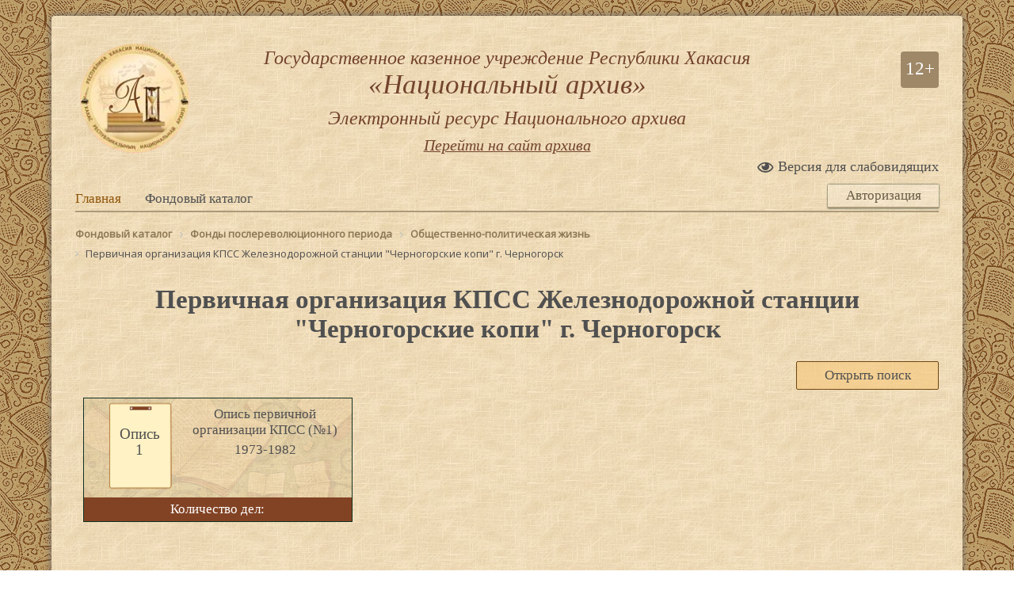

--- FILE ---
content_type: text/html; charset=UTF-8
request_url: https://e.arhiv.r-19.ru/catalog/?SECTION_ID=21082
body_size: 18162
content:
<!DOCTYPE html>
<html class="">
<head>
	<meta name="sputnik-verification" content="3w8qTIMFP9C8RVH6"/>
	<script src="/bitrix/templates/elzal_2018/include/jquery_3.3.1/jquery.js"></script>
	<meta http-equiv="Content-Type" content="text/html; charset=UTF-8" />
<meta name="robots" content="index, follow" />
<link href="/bitrix/js/main/core/css/core.min.css?15435526072854" type="text/css" rel="stylesheet" />



<link href="/bitrix/cache/css/s1/elzal_2018/page_902ab111cc3b52258c7dcac599df4be2/page_902ab111cc3b52258c7dcac599df4be2_v1.css?17167988735303" type="text/css"  rel="stylesheet" />
<link href="/bitrix/cache/css/s1/elzal_2018/template_4785932db2e2264a4c5e4db241b89d81/template_4785932db2e2264a4c5e4db241b89d81_v1.css?171679886221092" type="text/css"  data-template-style="true" rel="stylesheet" />
<script type="text/javascript">if(!window.BX)window.BX={};if(!window.BX.message)window.BX.message=function(mess){if(typeof mess==='object'){for(let i in mess) {BX.message[i]=mess[i];} return true;}};</script>
<script type="text/javascript">(window.BX||top.BX).message({'JS_CORE_LOADING':'Загрузка...','JS_CORE_NO_DATA':'- Нет данных -','JS_CORE_WINDOW_CLOSE':'Закрыть','JS_CORE_WINDOW_EXPAND':'Развернуть','JS_CORE_WINDOW_NARROW':'Свернуть в окно','JS_CORE_WINDOW_SAVE':'Сохранить','JS_CORE_WINDOW_CANCEL':'Отменить','JS_CORE_WINDOW_CONTINUE':'Продолжить','JS_CORE_H':'ч','JS_CORE_M':'м','JS_CORE_S':'с','JSADM_AI_HIDE_EXTRA':'Скрыть лишние','JSADM_AI_ALL_NOTIF':'Показать все','JSADM_AUTH_REQ':'Требуется авторизация!','JS_CORE_WINDOW_AUTH':'Войти','JS_CORE_IMAGE_FULL':'Полный размер'});</script>

<script type="text/javascript" src="/bitrix/js/main/core/core.min.js?1608714059252095"></script>

<script>BX.setJSList(['/bitrix/js/main/core/core_ajax.js','/bitrix/js/main/core/core_promise.js','/bitrix/js/main/polyfill/promise/js/promise.js','/bitrix/js/main/loadext/loadext.js','/bitrix/js/main/loadext/extension.js','/bitrix/js/main/polyfill/promise/js/promise.js','/bitrix/js/main/polyfill/find/js/find.js','/bitrix/js/main/polyfill/includes/js/includes.js','/bitrix/js/main/polyfill/matches/js/matches.js','/bitrix/js/ui/polyfill/closest/js/closest.js','/bitrix/js/main/polyfill/fill/main.polyfill.fill.js','/bitrix/js/main/polyfill/find/js/find.js','/bitrix/js/main/polyfill/matches/js/matches.js','/bitrix/js/main/polyfill/core/dist/polyfill.bundle.js','/bitrix/js/main/core/core.js','/bitrix/js/main/polyfill/intersectionobserver/js/intersectionobserver.js','/bitrix/js/main/lazyload/dist/lazyload.bundle.js','/bitrix/js/main/polyfill/core/dist/polyfill.bundle.js','/bitrix/js/main/parambag/dist/parambag.bundle.js']);
BX.setCSSList(['/bitrix/js/main/core/css/core.css','/bitrix/js/main/lazyload/dist/lazyload.bundle.css','/bitrix/js/main/parambag/dist/parambag.bundle.css']);</script>
<script type="text/javascript">(window.BX||top.BX).message({'LANGUAGE_ID':'ru','FORMAT_DATE':'DD.MM.YYYY','FORMAT_DATETIME':'DD.MM.YYYY HH:MI:SS','COOKIE_PREFIX':'BITRIX_SM','SERVER_TZ_OFFSET':'25200','SITE_ID':'s1','SITE_DIR':'/','USER_ID':'','SERVER_TIME':'1763335041','USER_TZ_OFFSET':'0','USER_TZ_AUTO':'Y','bitrix_sessid':'e07f79113f30a1afd7c4e350127e6dfc'});</script>


<script type="text/javascript">BX.setJSList(['/bitrix/templates/elzal_2018/components/bitrix/search.form/poisk_fond_i_opis/script.js','/bitrix/components/cint/custom_catalog/templates/.default/script.js','/bitrix/templates/elzal_2018/components/bitrix/menu/mobile_menu/script.js','/bitrix/templates/elzal_2018/components/bitrix/system.auth.form/template1/script.js']);</script>
<script type="text/javascript">BX.setCSSList(['/bitrix/templates/elzal_2018/components/bitrix/search.form/poisk_fond_i_opis/style.css','/bitrix/components/cint/custom_catalog/templates/.default/style.css','/bitrix/templates/elzal_2018/components/bitrix/menu/glavnoe_menu/style.css','/bitrix/templates/elzal_2018/components/bitrix/menu/mobile_menu/style.css','/bitrix/templates/elzal_2018/components/bitrix/system.auth.form/template1/style.css','/bitrix/templates/elzal_2018/components/cint/breadcrumb/template1/style.css','/bitrix/templates/elzal_2018/template_styles.css']);</script>


<script type="text/javascript"  src="/bitrix/cache/js/s1/elzal_2018/template_e83249575c1b0fb6616038623d664f32/template_e83249575c1b0fb6616038623d664f32_v1.js?17167988622792"></script>
<script type="text/javascript"  src="/bitrix/cache/js/s1/elzal_2018/page_fb85dc19f5e384e475b6b75bddd901b5/page_fb85dc19f5e384e475b6b75bddd901b5_v1.js?17167988732018"></script>
<script type="text/javascript">var _ba = _ba || []; _ba.push(["aid", "9bf5fe6a8853241e08a29a8c9be51016"]); _ba.push(["host", "e.arhiv.r-19.ru"]); (function() {var ba = document.createElement("script"); ba.type = "text/javascript"; ba.async = true;ba.src = (document.location.protocol == "https:" ? "https://" : "http://") + "bitrix.info/ba.js";var s = document.getElementsByTagName("script")[0];s.parentNode.insertBefore(ba, s);})();</script>


	<meta name="viewport" content="width=device-width, initial-scale=1">
	<link rel="stylesheet" href="https://use.fontawesome.com/releases/v5.5.0/css/all.css" integrity="sha384-B4dIYHKNBt8Bc12p+WXckhzcICo0wtJAoU8YZTY5qE0Id1GSseTk6S+L3BlXeVIU" crossorigin="anonymous">
	<link href="/bitrix/templates/elzal_2018/include/slick_slider/slick.css" type="text/css" rel="stylesheet">
	<link href="/bitrix/templates/elzal_2018/include/slick_slider/slick-theme.css" type="text/css" rel="stylesheet">
	<link href="/bitrix/templates/elzal_2018/include/fancybox3/jquery.fancybox.min.css" type="text/css" rel="stylesheet">

	<link href="/bitrix/templates/elzal_2018/include/lightgallery/css/lightgallery.css" type="text/css" rel="stylesheet">
	<script src="/bitrix/templates/elzal_2018/include/lightgallery/js/lightgallery-all.min.js"></script>
	
	


	<title>Первичная организация КПСС Железнодорожной станции &quot;Черногорские копи&quot;  г. Черногорск</title>
</head>
<body>
	<!-- Yandex.Metrika counter -->
	<script type="text/javascript">
		(function (m, e, t, r, i, k, a) {
			m[i] = m[i] || function () {
				(m[i].a = m[i].a || []).push(arguments)
			};

			m[i].l = 1 * new Date();

			for (var j = 0; j < document.scripts.length; j++) {
				if (document.scripts[j].src === r) {
					return;
				}
			}
			k = e.createElement(t), a = e.getElementsByTagName(t)[0], k.async = 1, k.src = r, a.parentNode.insertBefore(
				k, a)
		})(window, document, "script", "https://mc.yandex.ru/metrika/tag.js", "ym");

		ym(98596881, "init", {
			clickmap: true,
			trackLinks: true,
			accurateTrackBounce: true
		});
	</script>

	<noscript>
		<div><img src="https://mc.yandex.ru/watch/98596881" style="position:absolute; left:-9999px;" alt="" /></div>
	</noscript>

	<!-- /Yandex.Metrika counter -->

	<script type="text/javascript">
		(function (d, t, p) {

			var j = d.createElement(t);
			j.async = true;
			j.type = "text/javascript";

			j.src = ("https:" == p ? "https:" : "http:") + "//stat.sputnik.ru/cnt.js";

			var s = d.getElementsByTagName(t)[0];
			s.parentNode.insertBefore(j, s);

		})(document, "script", document.location.protocol);
	</script>

	<div id="panel"></div>
	<div class="block_content">
		<div class="bcontent">


			<div class="header">
				<div class="block_header_img">
					<div class="header_img"></div>
				</div>
				<div class="block_header_h1">
											<a href="/" class="link_main_str">Государственное казенное учреждение Республики Хакасия<br>
							<span class="header_zagolovok_span">«Национальный архив»</span>
							<span class="header_zagolovok2_span">Электронный ресурс Национального архива</span>
						</a>
										
					
					<a href="https://arhiv.r-19.ru" target="a_blank" class="link_s_arhiv">Перейти на сайт архива</a>
					
				</div>



				<div class="block_header_r">
					<div class="block_header_vozrast_ogranichenie">
						<div class="header_vozrast_ogranichenie">12+</div>
					</div>

				</div>
			</div>




				
<link rel="stylesheet" href="/include/slabovid_version/slabo_vid.css">
<script src="/include/slabovid_version/slabo_vid.js"></script>




<link href="https://fonts.googleapis.com/css?family=Open+Sans" rel="stylesheet">


	<div class="b_header_r1_vers_slab babs_button">
		<i class="far fa-eye"></i>
		<div class="b_header_r1_vers_slab_text ">Версия для слабовидящих</div>
	</div>




<div class="block_slabovid">
	<div class="block_slabovid_block margin_r10">
		<div class="block_slabovid_font_razmer block_slabovid_font_zagolovok margin_r10">Размер шрифта</div>
		<div class="block_slabovid_font_razmer_a slab_bclick block_sf_razmer margin_r10
			">A</div>
		<div class="block_slabovid_font_razmer_b slab_bclick block_sf_razmer margin_r10
			">A</div>
		<div class="block_slabovid_font_razmer_c slab_bclick block_sf_razmer margin_r10
			">A</div>
		<div class="block_slabovid_font_razmer_d slab_bclick block_sf_razmer
			">A</div>
	</div>
	<div class="block_slabovid_block margin_r10">
		<div class="block_slabovid_font_color block_slabovid_font_zagolovok margin_r10">Цветовая схема</div>
		<div class="block_slabovid_font_color_a slab_bclick block_slabovid_font_color_block margin_r10 block_sf_razmer
			">Т</div>
		<div class="block_slabovid_font_color_b slab_bclick block_slabovid_font_color_block margin_r10 block_sf_razmer
			">Т</div>
		<div class="block_slabovid_font_color_c slab_bclick block_slabovid_font_color_block margin_r10 block_sf_razmer
			">Т</div>
		<div class="block_slabovid_font_color_d slab_bclick block_slabovid_font_color_block margin_r10 block_sf_razmer
			">Т</div>
		<div class="block_slabovid_font_color_e slab_bclick block_slabovid_font_color_block margin_r10 block_sf_razmer
			">Т</div>
	</div>

	<div class="block_slabovid_block margin_r10 bukvi_interval_block">
		<div class="block_slabovid_font_zagolovok margin_r10">Междустрочный интервал</div>
		<div class="block_slabovid_button_bukvi_interval_a slab_bclick block_sf_razmer margin_r10
			">a.A</div>
		<div class="block_slabovid_button_bukvi_interval_b slab_bclick block_sf_razmer margin_r10
			">a..A</div>
		<div class="block_slabovid_button_bukvi_interval_c slab_bclick block_sf_razmer margin_r10
			">a...A</div>
		<div class="block_slabovid_button_bukvi_interval_d slab_bclick block_sf_razmer
			">a....A</div>
	</div>


	<div class="block_slabovid_block margin_r10">
		<div class="block_slabovid_img margin_r10">Отображать изображения</div>
		<div class="block_slabovid_button slab_bclick block_sf_razmer
		" style="background-image: url('/include/slabovid_version/images/img_on.png');">
			
		</div>
	</div>

	<div class="block_slabovid_block margin_r10 normal_version">
		<div class="block_slabovid_img margin_r10">Обычная версия</div>
	</div>

	<div class="block_slabovid_block_exit babs_button">
		<i class="fas fa-times"></i>
	</div>
</div>
			

				<div class="block_glavnoe_menu">
					<div class="block_glavnoe_menu_l">
						
	<nav class="glavnoe_menu">
									<a href="/" class="glavnoe_menu_elem">Главная</a>
												<div class="glavnoe_menu_elem selected">Фондовый каталог</div>
						</nav>








					</div>
					<div class="block_glavnoe_menu_r">
						<div id="block_auth" class="block_auth block_auth_button">Авторизация</div>
						<div class="block_button_mobile">
							

<div class="button_menu_mobile">
	<i class="fas fa-bars"></i>
</div>


	<div class="block_mob_menu_b">
		<div class="block_mob_menu_b_close">x</div>
		<div class="mob_menu">
			<a href="/" class="shapka_block_logo_img"></a>
									
							<a href="/" class="mob_a_link">Главная</a>
						
											
							<div href="/catalog/" class="mob_a_link selected">Фондовый каталог</div>
						
							</div>
	</div>
	
						</div>
					

						
						<div id="block_auth_block" class="block_auth_block">
							

<div class="bx-system-auth-form">







<form name="system_auth_form6zOYVN" method="post" target="_top" action="/catalog/?login=yes&amp;SECTION_ID=21082">
	<input type="hidden" name="backurl" value="/catalog/?SECTION_ID=21082" />
	<input type="hidden" name="AUTH_FORM" value="Y" />
	<input type="hidden" name="TYPE" value="AUTH" />
	<table width="95%">
		<tr>
			<td colspan="2">
			Логин:<br />
			<input type="text" name="USER_LOGIN" maxlength="50" value="" size="17" />
			<script>
				BX.ready(function() {
					var loginCookie = BX.getCookie("BITRIX_SM_LOGIN");
					if (loginCookie)
					{
						var form = document.forms["system_auth_form6zOYVN"];
						var loginInput = form.elements["USER_LOGIN"];
						loginInput.value = loginCookie;
					}
				});
			</script>
			</td>
		</tr>
		<tr>
			<td colspan="2">
			Пароль:<br />
			<input type="password" name="USER_PASSWORD" maxlength="50" size="17" autocomplete="off" />
			</td>
		</tr>
		<tr>
			<td valign="top"><input type="checkbox" id="USER_REMEMBER_frm" name="USER_REMEMBER" value="Y" /></td>
			<td width="100%"><label for="USER_REMEMBER_frm" title="Запомнить меня на этом компьютере">Запомнить меня</label></td>
		</tr>
		<tr>
			<td colspan="2"><input type="submit" name="Login" class="submit_login" value="Войти" /></td>
		</tr>
		<tr>
			<td colspan="2"><noindex><a href="/registration/" rel="nofollow">Регистрация</a></noindex><br /></td>
		</tr>

		<tr>
			<td colspan="2"><noindex><a href="/registration/restore.php?forgot_password=yes&amp;backurl=%2Fcatalog%2F%3FSECTION_ID%3D21082" rel="nofollow">Забыли свой пароль?</a></noindex></td>
		</tr>


	</table>
</form>



</div>
						</div>
					</div>
				</div>


			




			<div class="header_razdelitel"></div>
			<div class="div_content_block">
				<div class="content">
											<link href="/bitrix/css/main/font-awesome.css?154355261728777" type="text/css" rel="stylesheet" />
<div class="bx-breadcrumb" itemprop="http://schema.org/breadcrumb" itemscope itemtype="http://schema.org/BreadcrumbList">
			<div class="bx-breadcrumb-item" id="bx_breadcrumb_0" itemprop="itemListElement" itemscope itemtype="http://schema.org/ListItem">
				
				<a href="/catalog/" title="Фондовый каталог" itemprop="url">
					<span itemprop="name">Фондовый каталог</span>
				</a>
				<meta itemprop="position" content="1" />
			</div>
			<div class="bx-breadcrumb-item" id="bx_breadcrumb_1" itemprop="itemListElement" itemscope itemtype="http://schema.org/ListItem">
				<i class="fa fa-angle-right"></i>
				<a href="/catalog/?SECTION_ID=20053" title="Фонды послереволюционного периода" itemprop="url">
					<span itemprop="name">Фонды послереволюционного периода</span>
				</a>
				<meta itemprop="position" content="2" />
			</div>
			<div class="bx-breadcrumb-item" id="bx_breadcrumb_2" itemprop="itemListElement" itemscope itemtype="http://schema.org/ListItem">
				<i class="fa fa-angle-right"></i>
				<a href="/catalog/?SECTION_ID=20060" title="Общественно-политическая жизнь" itemprop="url">
					<span itemprop="name">Общественно-политическая жизнь</span>
				</a>
				<meta itemprop="position" content="3" />
			</div>
			<div class="bx-breadcrumb-item" itemprop="itemListElement" itemscope itemtype="http://schema.org/ListItem">
				<i class="fa fa-angle-right"></i>
				<span itemprop="name">Первичная организация КПСС Железнодорожной станции &quot;Черногорские копи&quot;  г. Черногорск</span>
				<meta itemprop="position" content="4" />
			</div><div style="clear:both"></div></div>										<h1>Первичная организация КПСС Железнодорожной станции &quot;Черногорские копи&quot;  г. Черногорск</h1>


				




<div class="form_search_block">
	<form action="/catalog/search.php">
		<div class="display_f">
			<div id="vkladka_fond" class="vkladka_fond form_search_block_vkladka">Открыть поиск</div>
		</div>
		<div id="form_s_fond" class="form_s_fond form_search_block_vkladka_content">
			<input type="text" name="q" class="input_text" placeholder="Поиск по фонду, описи или делам" />
			<input type="hidden" name="where" value="iblock_ezal" />
			<input name="s" class="submit_search" type="submit" value="поиск" />
		</div>
	</form>
</div>

	







<div class="block_catalog display_f">
										<div class="block_catalog_block">
				<a href="/catalog/?SECTION_ID=24205" class="block_catalog_b">
					<div class="block_catalog_b_name">
						<div class="block_catalog_block_icon">
							<div class="block_catalog_b_icon icon_opis">Опись<br>1</div>
						</div>
						<div class="block_catalog_b_name_text">
							<div class="block_catalog_b_name_zag">Опись первичной организации КПСС (№1)</div>
							<div class="block_catalog_b_name_data">1973-1982</div>
						</div>
					</div>
					
					<div class="block_catalog_b_count_opis">
						Количество дел: 					</div>
				</a>
			</div>

			

</div>
	


				</div> 			</div> 		</div> 		<div class="footer">
			<div class="footer_b1"></div>
			<div class="footer_b2">
				ГКУ РХ «Национальный архив», 2019 год			</div>
			<div class="footer_b3">
				<a href="https://cintrh.ru/" target="a_blank">
					<img src="/bitrix/templates/elzal_2018/images/cintlogo.png">
				</a>
			</div>
		</div>
</div>	 


<script src="/bitrix/templates/elzal_2018/include/slick_slider/slick.js"></script>
<script src="/bitrix/templates/elzal_2018/include/fancybox3/jquery.fancybox.min.js"></script>
<script src="/bitrix/templates/elzal_2018/include/script.js"></script>
</body>
</html>

--- FILE ---
content_type: text/css
request_url: https://e.arhiv.r-19.ru/bitrix/cache/css/s1/elzal_2018/page_902ab111cc3b52258c7dcac599df4be2/page_902ab111cc3b52258c7dcac599df4be2_v1.css?17167988735303
body_size: 1289
content:


/* Start:/bitrix/templates/elzal_2018/components/bitrix/search.form/poisk_fond_i_opis/style.css?15475381881440*/
.form_search_block_vkladka{
    padding: 7px 30px;
    cursor: pointer;
    margin-left: auto;
    width: 180px;
    text-align: center;
    

    border-top: #6f4712 solid 1px;
    border-left: #6f4712 solid 1px;
    border-right: #6f4712 solid 1px;
    border-bottom: #6f4712 solid 1px;
    border-radius: 2px;
    background: #f7c97c9e;
    transition: 0.2s all;
}
.form_search_block_vkladka:hover{
    color: #543f1c;
    background: #fdc363;
}

.form_search_block_vkladka.active{
    border-top: #6f4712 solid 3px;
    border-left: #6f4712 solid 1px;
    border-right: #6f4712 solid 1px;
    border-bottom: #824324 dashed 1px;
    border-radius: 10px 10px 0px 0px;
    background: #f7c97c9e;
}
.form_search_block_vkladka.active:hover{
    color: #505050;
}



.form_search_block_vkladka_content.active{
	display: block;
}
.form_search_block_vkladka_content{
    padding: 20px;
    border: #6f4712 solid 1px;
    margin-top: -1px;
    display: none;
}
.submit_search{
    background: #965332;
    border: #5a2e19 solid 1px;
    padding: 4px 30px;
    font-size: 1.15rem;
    border-radius: 2px;
    color: #fff;
    cursor: pointer;
    margin-left: 20px;
    outline: none;
}
.form_search_block_vkladka_content .input_text{
	border: #6f4712 solid 1px;
    padding: 6px 10px 5px 8px;
    outline: none;
    border-radius: 3px;
    font-size: 1rem;
    width: 350px;
}

.vkladka_fond.active,
.form_s_fond{
	background: #f7c97c9e;
}

		


/* End */


/* Start:/bitrix/components/cint/custom_catalog/templates/.default/style.css?16170729663433*/



.catalog_block_razdel{
	margin-top: 5px;
    font-size: 1.1rem;
}
.catalog_block_razdel a{
	text-decoration: none;
    display: flex;
    color: #441212;
    transition: 0.2s color, 0.2s background;
    padding: 5px 10px;
    border-radius: 2px;
}
.catalog_block_razdel a:hover{
	background: rgba(197, 155, 91, 0.5098039215686274);
    color: #65320e;
}
    


.catalog_block_razdel_book_text{
    line-height: 30px;
    padding-left: 5px;
}
.catalog_block_razdel_book_icon{
	background-image: url('/bitrix/templates/elzal_2018/images/icon_book.png');   
	width: 35px;
    height: 35px;
    background-size: contain;
    background-repeat: no-repeat;
}



.block_catalog.display_f{
    display: flex;
    flex-wrap: wrap;
}

.block_catalog_block{
    width: 33%;
    padding: 10px;
    text-decoration: none;
    color: inherit;
}
.block_catalog_b{
    border: #123123 solid 1px;
    background-image: url('/bitrix/templates/elzal_2018/images/fon_book.png');
    display: block;
    text-decoration: none;
    color: inherit;
}
.block_catalog_b_name{
    display: flex;
}
.block_catalog_block_icon{
 
    display: block;
    position: relative;
    text-align: center;
}
.block_catalog_b_icon{
    background-image: url('/bitrix/templates/elzal_2018/images/icon_book.png');
    width: 120px;
    height: 120px;
    text-align: center;
    padding-left: 20px;
    padding-top: 35px;
    line-height: 20px;
    font-size: 1.25rem;
    background-size: contain;
    background-repeat: no-repeat;
}

.block_catalog_b_icon.icon_fond{
    background-image: url('/bitrix/templates/elzal_2018/images/icon_book.png'); 
}
.block_catalog_b_icon.icon_opis{
    background-image: url('/bitrix/templates/elzal_2018/images/icon_opis.png'); 
}


.block_catalog_b_name_zag{
    width: 100%;
    padding-top: 10px;
}
.block_catalog_b_name_text{
    text-align: center;
    font-size: 1.15rem;
    margin-left: auto;
    margin-right: auto;
}
.block_catalog_b_name_data{
    margin-top: 5px;
}
.block_catalog_b_count_opis{
    text-align: center;
    margin-top: 5px;
    margin-bottom: 0px;
    background: #824324;
    color: #fff;
    padding: 5px 0px;
}




.block_opis_fond{
    display: flex;
}

.block_opis_fond_text{
    padding-top: 10px;
    margin-left: 10px;
    width: calc(100% - 120px);
    line-height: 20px;
}
.block_opis_fond_text_zag{
    font-size: 1.15rem;
    font-weight: 600;
}
.block_opis_fond_text_fond{
    margin-top: 10px;
}
.block_opis_fond_text_data{

}






.block_opis_info{
    width: 100%;
    margin-top: 30px;
    height: 200px;
}
.block_opis_info_border_top{
    border: 15px solid transparent; border-left: 15px solid #ab6a46; border-top: 15px solid #ab6a46;
}
.block_opis_info_border_bottom{
    border: 15px solid transparent; border-right: 15px solid #ab6a46; border-bottom: 15px solid #ab6a46;
}


.block_opis{
    margin-top: 15px;
    margin-bottom: 15px;
    width: calc(100% - 60px);
}
.opis_img{
    width: 140px;
    height: 200px;
    background-size: cover;
    background-repeat: no-repeat;
    margin-left: auto;
    margin-right: auto;
}
.block_opis_img{
    margin-top: 30px;
}


.block_opis_img .slick-prev:before, 
.block_opis_img .slick-next:before{
    color: #672c0f;
}
.lightgalery .slick-slide img,
.lightgalery a img{
    display: block;
    width: 140px;
    height: 200px;
    background-size: cover;
    background-repeat: no-repeat;
    margin-left: auto;
    margin-right: auto;
}
/* End */
/* /bitrix/templates/elzal_2018/components/bitrix/search.form/poisk_fond_i_opis/style.css?15475381881440 */
/* /bitrix/components/cint/custom_catalog/templates/.default/style.css?16170729663433 */


--- FILE ---
content_type: text/css
request_url: https://e.arhiv.r-19.ru/bitrix/cache/css/s1/elzal_2018/template_4785932db2e2264a4c5e4db241b89d81/template_4785932db2e2264a4c5e4db241b89d81_v1.css?171679886221092
body_size: 4220
content:


/* Start:/bitrix/templates/elzal_2018/components/bitrix/menu/glavnoe_menu/style.css?1553586339232*/
.glavnoe_menu{
	display: flex;
    padding-bottom: 5px;
}
.glavnoe_menu_elem{
	text-decoration: none;
	outline: none;
	font-size: 1.1rem;
    margin-right: 30px;
    display: block;
}

.glavnoe_menu_elem.selected{
	cursor: default
}
/* End */


/* Start:/bitrix/templates/elzal_2018/components/bitrix/menu/mobile_menu/style.css?15536806391095*/

.block_mob_menu_b .mob_menu {
    padding-top: 70px;
    text-align: left;
}
.block_mob_menu_b {
    position: fixed;
    width: 100%;
    left: -101%;
    top: 0px;
    z-index: 1000;
    background-color: #905509;
    height: 100%;
    transition: ease 0.4s left;
    display: block;
}
.block_mob_menu_b.active{
	left: 0px;
	overflow: hidden;
}
.mob_menu .mob_a_link{
	color: #fff;
    text-decoration: none;
    outline: none;
    width: 100%;
    display: block;
    padding: 10px;
}
.mob_menu .mob_a_link.selected{
	background-color: #593405;
}
.mob_menu .mob_a_link:hover{
	color: #fff;
	background-color: #3a2204;
}
.mob_menu .mob_a_link.selected:hover{
	color: #fff;
	background-color: #593405;
}
.block_mob_menu_b_close{
	position: absolute;
    right: 10px;
    top: 10px;
    font-size: 2.2rem;
    color: #fff;
    border: #fff solid 1px;
    text-align: center;
    width: 30px;
    height: 30px;
    line-height: 22px;
    cursor: pointer;
    transition: 0.3s all;
}
.block_mob_menu_b_close:hover{
    background-color: #fff;
    color: #073d67;
    border: #fff solid 1px;
}




/* End */


/* Start:/bitrix/templates/elzal_2018/components/bitrix/system.auth.form/template1/style.css?15542854331201*/
div.bx-system-auth-form span.bx-auth-secure {background-color:#FFFAE3; border:1px solid #DEDBC8; padding:2px; display:inline-block; vertical-align:bottom; margin-top:-1px;}
div.bx-system-auth-form div.bx-auth-secure-icon {background-image:url(/bitrix/templates/elzal_2018/components/bitrix/system.auth.form/template1/images/sec.png); background-repeat:no-repeat; background-position:center; width:19px; height:18px;}
div.bx-system-auth-form div.bx-auth-secure-unlock {background-image:url(/bitrix/templates/elzal_2018/components/bitrix/system.auth.form/template1/images/sec-unlocked.png);}

.block_auth_block a{
    text-decoration: none;
    color: inherit;
}
.block_auth_block a:hover{
	color: #8a5824;
}
.submit_login,
.bx-forgotpass-table input[type="submit"]{
    border: #b5a68c solid 1px;
    margin-top: 20px;
    width: 120px;
    padding: 5px;
    margin-left: auto;
    margin-right: auto;
    display: block;
    background: #fbc97a;
    cursor: pointer;
    transition: 0.3s all;
    margin-bottom: 20px;
    outline: none;
}
.submit_login:hover,
.bx-forgotpass-table input[type="submit"]:hover{
    background: #ffc44f;
}


.bx-forgotpass-table input[type="submit"]{
	
}
.auth_zayavki{
    display: block;
    margin-top: 5px;
    margin-bottom: -15px;
}
.auth_log_name{
    border-bottom: #123123 solid 1px;
    padding-bottom: 1px;
}
/* End */


/* Start:/bitrix/templates/elzal_2018/components/cint/breadcrumb/template1/style.css?1544093431658*/
.bx-breadcrumb {
	margin: 10px 0;
}
.bx-breadcrumb i {
	color: #b5bdc2;
	line-height: 13px;
	font-size: 12px;
	vertical-align: middle;
	margin-right: 5px;
}
.bx-breadcrumb .bx-breadcrumb-item {
	float: left;
	margin-bottom: 10px;
	white-space: nowrap;
	line-height: 13px;
	vertical-align: middle;
	margin-right: 10px;
}
.bx-breadcrumb .bx-breadcrumb-item span {
	font-family: "Open Sans", Arial, "Helvetica Neue", Helvetica, sans-serif;
	font-size: 13px;
	white-space: normal;
}
.bx-breadcrumb .bx-breadcrumb-item a {
	border-bottom: none;
    color: #8c7754;
    text-decoration: none;
    font-weight: 600;
	}
.bx-breadcrumb .bx-breadcrumb-item a:hover {}

/* End */


/* Start:/bitrix/templates/elzal_2018/template_styles.css?167159368816744*/
*, *:before, *:after {
    -webkit-box-sizing: border-box;
    -moz-box-sizing: border-box;
    box-sizing: border-box;
}

html, body{
	font-size: 15px;
    font-family: Georgia;
    margin: 0px;
    padding: 0px;
    color: #505050;
}

body{
    z-index: 1;
    background-image: url('/bitrix/templates/elzal_2018/images/body_fon.png');
    width: 100%;
    height: 100%;
}
h1,h2,h3{
    text-align: center;
}
h3{
    font-size: 1.8rem;
}
a{
    color: #905509;
}

.font_w600 { font-weight: 600; }
.text_center { text-align: center; }
.display_f { display: flex; flex-wrap: wrap; }
input[type="text"],
input[type="password"]{
    border: #633116 solid 1px;
    border-radius: 2px;
    padding: 3px 5px;
    outline: none;
    font-size: 1rem;
}
.no_overflow{
    overflow: hidden;
}








.reg_ok{
    color: #567b10;
    font-size: 1.05rem;
    margin-bottom: 20px;
    font-weight: 600;
    text-align: center;
    border: #5d8413 solid 1px;
    padding: 10px 0px;
    border-radius: 2px;
    background: #5d841347;
}


.content{
    min-height: 600px;
    font-size: 1.1rem;
}
.block_content{
	width: 1350px;
	margin-top: 20px;
	margin-bottom: 10px;
	position: relative;
	margin-left: auto;
	margin-right: auto;
	border-radius: 4px;
	background-image: url('/bitrix/templates/elzal_2018/images/content_block_fon.png');
	min-height: 850px;
    box-shadow: #6d6d6d 0px 0px 10px;
    position: relative;
}
.bcontent{
    padding: 20px 30px;
}
.header{
	margin-top: 10px;
    display: flex;
    margin-bottom: 10px;
}
.header_img{
	background-image: url('/bitrix/templates/elzal_2018/images/logo.png');
    width: 150px;
    height: 150px;
    background-size: contain;
    background-repeat: no-repeat;
}
.block_header_img{
	width: 20%;
}
.block_header_h1{
	width: 60%;
    text-align: center;
    font-size: 1.6rem;
    font-style: italic;
    color: #72432c;
}
.block_header_h1 a{
	color: inherit;
	text-decoration: none;
	display: block;
    margin-top: 10px;
}
.header_zagolovok_span{
    font-size: 2.3rem;
    display: block;
}
.header_zagolovok2_span{
    margin-top: 10px;
    display: block;
}
.block_header_vozrast_ogranichenie{
    width: 48px;
    height: 46px;
    text-align: center;
    line-height: 44px;
    font-size: 1.5rem;
    background: #9F8868;
    color: #fff;
    border-radius: 4px;
    margin-left: auto;
    margin-top: 15px;
    cursor: default;
}
.block_header_r{
    width: 20%;
    position: relative;
}
.header_razdelitel{
    width: 100%;
    border-top: #ab9a7a solid 2px;
    margin-bottom: 20px;
}
.block_auth{
    margin-top: -8px;
    border-bottom: #ab9a7a solid 2px;
    width: 140px;
    text-align: center;
    padding-bottom: 2px;
    font-size: 1.15rem;
    margin-left: auto;
    box-shadow: #123123 0px 0px 2px;
    padding: 4px;
    cursor: pointer;
    color: #675c46;
    background: #ffffff2e;
    transition: 0.3s all;
}
.block_auth:hover{
    background: #ffffff70;
    box-shadow: #123123 0px 0px 5px;
}
.block_auth_block{

    width: 250px;
    right: 30px;
    border: #a79677 solid 1px;
    padding: 10px 30px;
    position: absolute;
    margin-top: 15px;
    background: #ffd9a2;
    display: none;
    opacity: 0;
    transition: opacity 0.5s linear;
    
}
.block_auth_block.opacity_1{
    opacity: 1;
}
.block_auth_block.display_b{
    display: block;
}
.logout_butt{
    border: #b5a68c solid 1px;
    margin-top: 10px;
    width: 120px;
    padding: 5px;
    margin-left: auto;
    margin-right: auto;
    display: block;
    background: #fbc97a;
    cursor: pointer;
    transition: 0.3s all;
    outline: none;
}
.logout_butt:hover{
    background: #ffc44f;
}





.footer{
    display: flex;
    width: 100%;
    bottom: 0px;
    height: 50px;
    position: relative;
    font-size: 1.15rem;
    background: #d0890538;
}
.footer_b1,
.footer_b3{
    width: 20%;
}
.footer_b2{
    width: 60%;
    text-align: center;
    line-height: 50px;
    color: #7b5d27;
}
.footer_b3 img{
    display: block;
    margin-left: auto;
    margin-right: 30px;
    margin-top: 5px;
}











.bcontent_tb_zag{
   text-align: center;
}
.bcontent_tb_zag2{
    text-align: center;
    font-weight: 600;
    margin-bottom: 20px;
    margin-top: 20px;
}
.bcontent_tb{
    margin-top: 50px;
    padding: 0px 60px;
    line-height: 22px;
}
.bcontent_tb_text.tcenter{
    text-align: center;
}
.bcontent_tb_text.vnimanie{
    margin-top: 40px;
    color: #905509;
}
.bcontent_tb span{
    color: #905509;
}
span.block_auth_button{
    cursor: pointer;
    text-decoration: underline;
}




/* -------------------- Заявки пользователей -------------------- */
.block_dostup_color{
    text-align: center;
    margin-top: 30px;
    margin-bottom: 30px;
    border: #123123 solid 1px;
    padding: 15px 100px;
    background: #ffffff3b;
}
.block_dostup_color_zag{
    font-size: 1.15rem;
    font-weight: 600;
    margin-bottom: 25px;
}
.block_dostup_color_block{
    display: flex;
}
.block_dostup_color_block_b{
    display: flex;
    width: 33%;
}
.bcolor{
    width: 50px;
    height: 20px;
    margin-right: 20px;
}
.block_dostup_color_block_green{
    background: #357909;
}
.block_dostup_color_block_orange{
    background: #e4811c;
}
.block_dostup_color_block_gray{
    background: #787878;
}
.b_block_dostup.green .block_dostup{
    border: #3c860d solid 1px;
    border-radius: 0px 0px 3px 3px;
    background: #3c860d26;
}
.b_block_dostup.orange .block_dostup{
    border: #e4811c solid 1px;
    border-radius: 0px 0px 3px 3px;
    background: #e4811c4a;
}
.b_block_dostup.gray .block_dostup{
    border: #787878 solid 1px;
    border-radius: 0px 0px 3px 3px;
    background: #7878783d;
}
.b_block_dostup.gray .block_dostup_block_a{
    border: #787878 solid 2px;
    background: #78787842;
    color: inherit;
}
.b_block_dostup.gray .block_dostup_block_a:hover{
    background: #7776768f;
}
.b_block_dostup.gray .block_dostup_block_z_indikator{
    background: #787878;
    color: #fff;
}
.b_block_dostup.gray .block_dostup_block_z_data{
    background: #787878;
    color: #fff;
}
.b_block_dostup.gray .block_dostup_block_z_content_status{
    background: #787878;
    color: #fff;
}
.b_block_dostup.gray .block_dostup_vkladka_dostup_no{
    border-top: #787878 solid 3px;
    border-left: #787878 solid 1px;
    border-right: #787878 solid 1px;
    border-bottom: #d0c0a6 dashed 2px;
    border-radius: 10px 10px 0px 0px;
    background: #7878783d;
}
.b_block_dostup.orange .block_dostup_block_a{
    border: #e4811c solid 2px;
    background: #e4811c3b;
    color: inherit;
}
.b_block_dostup.orange .block_dostup_block_a:hover{
    background: #ce761d6b;
}
.b_block_dostup.orange .block_dostup_block_z_indikator{
    background: #e4811c;
    color: #fff;
}
.b_block_dostup.orange .block_dostup_block_z_data{
    background: #e4811c;
    color: #fff;
}
.b_block_dostup.orange .block_dostup_block_z_content_status{
    background: #e4811c;
    color: #fff;
}
.b_block_dostup.orange .block_dostup_vkladka_obrabotka{
    border-top: #e4811c solid 3px;
    border-left: #e4811c solid 1px;
    border-right: #e4811c solid 1px;
    border-bottom: #eac089 dashed 2px;
    border-radius: 10px 10px 0px 0px;
    background: #e4811c4a;
}

.b_block_dostup.green .block_dostup_block_a{
    border: #008000 solid 2px;
    background: #6bb16b45;
    color: inherit;
}
.b_block_dostup.green .block_dostup_block_a:hover{
    background: #63984d7a;
}
.b_block_dostup.green .block_dostup_block_z_indikator{
    background: #008000;
    color: #fff;
}
.b_block_dostup.green .block_dostup_block_z_data{
    background: #008000;
    color: #fff;
}
.b_block_dostup.green .block_dostup_block_z_content_status{
    background: #008000;
    color: #fff;
}
.b_block_dostup.green .block_dostup_vkladka_dostup_ok{
    border-top: #3c860d solid 3px;
    border-left: #3c860d solid 1px;
    border-right: #3c860d solid 1px;
    border-bottom: #cfca98 dashed 2px;
    border-radius: 10px 10px 0px 0px;
    background: #3c860d26;
}
.b_block_dostup{
    min-height: 250px;
}
.block_dostup_block{
    width: 50%;
    padding: 20px 40px;
}   
.block_dostup_block_z{
    display: flex;
    flex-wrap: wrap;
}
.block_dostup_block_z_indikator{
    width: 120px;
    text-align: center;
    z-index: 2;
    color: #fff;
    background: #787878;
    height: 30px;
    border-radius: 0px 0px 10px 0px;
    line-height: 30px;
}
.block_dostup_block_z_data{
    position: relative;
    background: #787878;
    width: 120px;
    text-align: center;
    border-radius: 0px 0px 0px 10px;
    color: #fff;
    height: 30px;
    line-height: 30px;
}
.block_dostup_block_z_zagolovok{
    width: calc(100% - 240px);
    text-align: center;
    padding-top: 15px;
    font-weight: 600;
}
.block_dostup_block_z_content{
    text-align: center;
    margin-top: 20px;
    margin-bottom: 45px;
    padding: 0px 10px;
}
.block_dostup_block_z_content_status{
    text-align: center;
    height: 30px;
    line-height: 30px;
    position: absolute;
    width: 100%;
    bottom: 0px;
    background: #787878;
    color: #fff;
}
.block_dostup_block_a{
    border: #787878 solid 2px;
    display: block;
    text-decoration: none;
    outline: none;
    min-height: 170px;
    position: relative;
}

.block_dostup_vkladka{
    display: flex;
    margin-top: 60px;
    margin-bottom: -2px;
}
.block_dostup_vkladka_button{
    padding: 8px 20px;
    cursor: pointer;
}
.block_dostup_dostup_ok_b,
.block_dostup_dostup_obrabotka_b,
.block_dostup_dostup_no_b{
    display: none;
}
.block_dostup_dostup_ok,
.block_dostup_dostup_obrabotka,
.block_dostup_dostup_no{
    width: 100%;
    flex-wrap: wrap;
    display: flex;
}
.b_block_dostup.green .block_dostup_dostup_ok_b,
.b_block_dostup.orange .block_dostup_dostup_obrabotka_b,
.b_block_dostup.gray .block_dostup_dostup_no_b{
    display: block;
}
.b_block_dostup_nav_block{
    margin: 15px;
}
/* -------------------- Заявки пользователей -------------------- */
.b_block_dostup_no_zayavok{
    text-align: center;
    margin-left: auto;
    margin-right: auto;
    margin-top: 15px;
    margin-bottom: 15px; 
}


.personal_mail_podtverzhdenie{
    padding: 10px;
    margin-bottom: 30px;
    border: #123123 solid 1px;
    text-align: center;
    background: #a7c33957;
}

.bx-auth .authorize-submit-cell input[type="submit"]{
    border: #b5a68c solid 1px;
    margin-top: 20px;
    width: 150px;
    padding: 7px 2px;
    display: block;
    background: #fbc97a;
    cursor: pointer;
    transition: 0.3s all;
    margin-bottom: 30px;
}







.block_statistika_poseshenie{
    display: flex;
    border: #5a2e19 solid 1px;
    width: 600px;
    padding: 15px;
    background: #5a2e1966;
}
.block_statistika_poseshenie input[type="date"] {
    border: #5a2e19 solid 1px;
    padding-left: 10px;
    font-size: 1rem;
}
.button_posechenie{
    background: #965332;
    border: #5a2e19 solid 1px;
    font-size: 1.15rem;
    border-radius: 2px;
    color: #fff;
    cursor: pointer;
    outline: none;
    text-align: center;
    line-height: 26px;
    transition: 0.3s all;
    margin-left: 50px;
    width: 140px;
    height: 30px;
}
.button_posechenie:hover{
    background: #6f3c23;
}
.data_razdelitel_stat {
    margin-left: 10px;
    margin-right: 10px;
    height: 30px;
    line-height: 30px;
}
.error_stat_posetitel{
    padding: 10px;
    color: red;
}
.block_glavnoe_menu{
    display: flex;
}
.block_glavnoe_menu_l{
    
}
.block_glavnoe_menu_r{
    margin-left: auto;
}
.header_zagolovok2_span{
    
}
.block_button_mobile{
    display: none;
}
.fields_boolean_t{
    width: calc(100% - 18px);
    margin-left: 2px;
}
.link_main_str,
.link_s_arhiv{
    transition: 0.3s all;
}
a.link_s_arhiv{
    font-size: 1.3rem;
    text-decoration: underline;
}
.link_main_str:hover,
.link_s_arhiv:hover{
    color: #b16c13;
}








@media (max-width: 1399px){
    .block_content {
        width: 1150px;
    }
}

@media (max-width: 1199px){
    .block_content {
        width: 960px;
    }
    .header_zagolovok2_span {
        margin-top: 0px;
    }
    .block_catalog_block {
        width: 50%;
    }
}

@media (max-width: 991px){
    .block_content {
        width: 96%;
        margin-left: 2%;
    }
    .bcontent {
        padding: 15px;
    }
    .header_img {
        width: 120px;
        height: 120px;
    }
    .block_header_r{
        width: 15%;
    }
    .block_header_h1{
        font-size: 1.3rem;
        width: 70%;
    }
    .header_zagolovok_span {
        font-size: 2rem;
    }
    .glavnoe_menu_elem{
        margin-right: 15px;
    }
    .block_auth{
        width: 120px;
    }
    .block_auth_block{
        right: 15px;
    }
    .bcontent_tb {
        margin-top: 20px;
        padding: 0px 15px;
    }
    .bcontent_tb_zag2 {
        margin-bottom: 10px;
        margin-top: 10px;
    }
    .bcontent_tb_text.vnimanie {
        margin-top: 25px;
    }
    .block_header_img{
        width: 15%;
    }
}

@media (max-width: 767px){
    .header_img {
        width: 80px;
        height: 80px;
    }
    .bcontent {
        padding: 10px;
    }
    .block_header_h1 {
        font-size: 1.2rem;
    }
    .header_zagolovok_span {
        font-size: 1.7rem;
    }
    .block_header_vozrast_ogranichenie{
        font-size: 1.3rem;
    }
    .block_glavnoe_menu{
        display: block;
    }
    .glavnoe_menu_elem{
        text-align: center;
    }
    h1{
        font-size: 1.5rem;
    }
    .header_razdelitel{
        border-top: unset;
    }
    .block_auth{
        margin-right: auto;
        width: 100%;
        margin-top: 5px;
        box-shadow: unset;
        border-top: #ab9a7a solid 1px;
        border-bottom: #ab9a7a solid 1px;
        border-left: #ab9a7a solid 1px;
        border-right: #ab9a7a solid 1px;
    }
    .footer {
        display: block;
        padding-bottom: 5px;
        height: auto;
    }
    .footer_b1,
    .footer_b2,
    .footer_b3{
        width: 100%;
    }
    .block_catalog_block {
        width: 100%;
        padding: 10px 0px;
    }
    .b_header_r1_vers_slab{
        margin-right: auto;
        margin-top: 10px;
    }
    

}

@media (max-width: 549px){
    .block_button_mobile{
        display: block;
    }
    .block_content {
        width: 100%;
        margin-left: 0%;
        margin-top: 0px;
    }   
    .header{
        display: block;
        margin-top: 0px;
        margin-bottom: 0px;
    }
    .header_img {
        width: 120px;
        height: 120px;
        margin-left: auto;
        margin-right: auto;
    }
    .block_header_img {
        width: 100%;
    }
    .block_header_h1 {
        width: 100%;
    }
    .block_header_h1 a{
        margin-top: 0px;
    }
    .header_zagolovok_span {
        font-size: 1.6rem;
    }
    .block_header_r{
        display: none;
    }
    .block_glavnoe_menu_l{
        display: none;
    }
    .block_glavnoe_menu_r{
        display: flex;
        margin-top: 15px;
    }
    .block_auth_block {
        right: unset;
        left: calc(50% - 125px);
        margin-top: 38px;
    }
    .button_menu_mobile{
        border: #6d4007 solid 1px;
        text-align: center;
        font-size: 1.6rem;
        height: 44px;
        width: 46px;
        line-height: 44px;
        cursor: pointer;
        color: #6d4007;
    }
    .block_auth{
        margin-top: 0px;
        width: 170px;
        line-height: 32px;
        margin-left: 0px;
        margin-right: 10px;
        margin-left: auto;
    }
    .bcontent_tb,
    .bcontent_tb_zag,
    .bcontent_tb_text.tcenter{
       padding: 0px; 
       text-align: justify;
    }
    .block_content{
        margin-bottom: 0px;
    }
    .footer_b2{
        line-height: 22px;
        padding-top: 10px;
    }
    .block_auth_block{
        margin-top: 50px;
    }
    .block_mob_menu_b .mob_menu{
        font-size: 1.15rem;
    }
    .form_search_block .display_f{
        display: none;
    }
    .form_search_block_vkladka_content{
        display: block;
    }
    .form_search_block_vkladka_content .input_text{
        width: 100%;
    }
    .submit_search {
        margin-left: auto;
        margin-right: auto;
        display: block;
        margin-top: 10px;
    }
    .form_search_block_vkladka_content{
        padding: 10px;
    }
    .catalog_block_razdel a{
        border: #123123 solid 1px;
        padding: 5px;
        background: #fcf3e3;
    }
    .catalog_block_razdel_book_icon{
        display: none;
    }
    .catalog_block_razdel_book_text{
       line-height: 18px; 
    }
    .block_catalog_block_icon{
        display: none;
    }
    .block_catalog_b_name_data {
        margin-top: 0px;
    }
    .block_catalog_block {
        padding: 5px 0px;
    }
    .bcontent .b_header_r1_vers_slab{
        margin-top: 0px;
    }


}   


/* End */
/* /bitrix/templates/elzal_2018/components/bitrix/menu/glavnoe_menu/style.css?1553586339232 */
/* /bitrix/templates/elzal_2018/components/bitrix/menu/mobile_menu/style.css?15536806391095 */
/* /bitrix/templates/elzal_2018/components/bitrix/system.auth.form/template1/style.css?15542854331201 */
/* /bitrix/templates/elzal_2018/components/cint/breadcrumb/template1/style.css?1544093431658 */
/* /bitrix/templates/elzal_2018/template_styles.css?167159368816744 */


--- FILE ---
content_type: text/css
request_url: https://e.arhiv.r-19.ru/include/slabovid_version/slabo_vid.css
body_size: 2935
content:
.margin_r10{ margin-right: 10px; }
.margin_r20{ margin-right: 20px; }

.b_header_r1_vers_slab {
    display: flex;
    width: max-content;
    margin-left: auto;
    margin-bottom: 20px;
    margin-top: -10px;
    font-size: 1.2rem;
    cursor: pointer;
    transition: 0.3s color;
}
.b_header_r1_vers_slab:hover{
    color: #905509;
}
.b_header_r1_vers_slab i{
    padding-top: 2px;
    padding-right: 6px;
}
.button_activation_block_slabovid{
    width: 1350px;
    margin-left: -20px;
    margin-top: -20px;
    margin-bottom: 10px;
    text-align: center;
    padding: 10px;
    background: #fffdba;
    cursor: pointer;
    font-size: 20px;
    transition: 0.3s all;
    color: #000;
}

.button_activation_block_slabovid:hover{
    background: #eeff13;
 }

.block_slabovid{
	display: none;
    font-size: 20px;
    font-weight: 600;
    color: #383838;
    font-family: 'Open Sans', sans-serif;
    line-height: 46px;
    flex-wrap: wrap;
    letter-spacing: 0px;
}

.bukvi_interval_block .block_slabovid_font_razmer,
.bukvi_interval_block .block_slabovid_font_zagolovok,
.block_slabovid_block .block_slabovid_img  {
	line-height: 25px;
}



.block_slabovid_block{
	display: flex;
	padding: 15px;
    box-shadow: #545454 0px 0px 4px;
    background: #fff;
    height: 80px;
    margin-bottom: 20px;
    align-items: center;
    justify-content: center;
}


.block_sf_razmer{
	width: 50px;
    height: 50px;
    box-shadow: #8e8e8e 0px 0px 3px;
    text-align: center;
    cursor: pointer;
    border-radius: 3px;
    transition: 0.8s all;
}
.font_size_18 .bcontent_tb,
.font_size_22 .bcontent_tb,
.font_size_26 .bcontent_tb,
.font_size_30 .bcontent_tb{
    line-height: normal;
} 


.block_slabovid_font_razmer_a{
    font-size: 26px;
}
.block_slabovid_font_razmer_b{
    font-size: 34px;
}
.block_slabovid_font_razmer_c{
    font-size: 42px;
}
.block_slabovid_font_razmer_d{
    font-size: 50px;
}

.block_slabovid_font_zagolovok{
	width: 170px;
}

.block_slabovid_img{
	width: 260px;
}

.block_slabovid_button{
	width: 50px;
    height: 50px;
    background-size: contain;
    background-repeat: no-repeat;
}

.block_slabovid_font_color_block{
	font-size: 35px;
    line-height: 50px;
    font-weight: 700;
}

.block_slabovid_font_color_a{
    color: #fff;
    background: #000;
}
.block_slabovid_font_color_b{
   	color: #063462;
    background: #9dd1ff;
}
.block_slabovid_font_color_c{
    color: #00ff00;
    background: #654321;
}
.block_slabovid_font_color_d{
    color: #4d4b43;
    background: #f7f3d6;
}


.block_slabovid_font_razmer_a:before{
	content: "";
}

.block_slabovid_font_razmer_a:after{
	content: "";
}

.block_sf_razmer:hover, 
.block_sf_razmer:focus, 
.block_sf_razmer:active,
.button_active{
	box-shadow: none;
    border: #4a4a4a solid 1px;
    border-radius: 35px;
    margin-left: 0px;
}

.no_image{
	display: none;
}

.font_izmenenie_a{
	font-size: 16px !important;
}
.font_izmenenie_b{
	font-size: 20px;
}
.font_izmenenie_c{
	font-size: 24px;
}
.font_izmenenie_d{
	font-size: 28px;
}

.font_size_18{ font-size: 18px; }
.font_size_22{ font-size: 22px; }
.font_size_26{ font-size: 26px; }
.font_size_30{ font-size: 30px; }

.block_slabovid_bukvi_interval_a{ letter-spacing: 2px; }
.block_slabovid_bukvi_interval_b{ letter-spacing: 4px; }
.block_slabovid_bukvi_interval_c{ letter-spacing: 7px; }
.block_slabovid_bukvi_interval_d{ letter-spacing: 10px; }


.html_color_1 .vozrast_ogranichenie,
.html_color_2 .vozrast_ogranichenie,
.html_color_3 .vozrast_ogranichenie,
.html_color_4 .vozrast_ogranichenie,
.html_color_5 .vozrast_ogranichenie{
	display: none;
}

.normal_version{
	width: 240px;
    text-align: center;
    cursor: pointer;
    transition: 0.3s all;
}

.normal_version:hover{
	background: #f9ff00;
    color: #2b2b2b;
}


/* ----------- Цвет 1 ----------- */
.html_color_1 body,
.html_color_1 #vertical-multilevel-menu li a,
.html_color_1 #vertical-multilevel-menu a.root-item-selected,
.html_color_1 .news_day_block_zagolovok,
.html_color_1 a,
.html_color_1 .h3_calendar,
.html_color_1 .calendar_zagolovol,
.html_color_1 div.news-calendar-compact .NewsCalHeader,
.html_color_1 div.news-calendar-compact .NewsCalTable, 
.html_color_1 div.news-calendar-compact .NewsCalTable tr,
.html_color_1 div.news-calendar-compact .NewsCalTable td,
.html_color_1 .banners-news-date-time,
.html_color_1 h1,
.html_color_1 .banners-news-date-time,
.html_color_1 .fa-angle-right:before,
.html_color_1 .vozrast_ogranichenie,
.html_color_1 .header_zagolovok:hover,
.html_color_1 .header_zagolovok:focus,
.html_color_1 .header_zagolovok:active {
	color: #fff;
}
.html_color_1 div.news-calendar-compact .NewsCalTable, 
.html_color_1 div.news-calendar-compact .NewsCalTable tr,
.html_color_1 div.news-calendar-compact .NewsCalTable td,
.html_color_1 .vozrast_ogranichenie{
	background-color: #000;
}
.html_color_1 .searchtext,
.html_color_1 .znam_day_block,
.html_color_1 .znam_day:hover, 
.html_color_1 .znam_day:focus, 
.html_color_1 .znam_day:active{
	background-color: #fff !important;
	color: #000 !important;
}
.html_color_1 .nav_right{
	border-left: #ffffff 10px solid;
}
.html_color_1 .nav_left{
    border-right: #ffffff 10px solid;
}
.html_color_1 .a_content_menu_marker:before{
	background-image: unset;
}
.html_color_1 h1{
	border-bottom: 1px #fdfdfd dashed;
}
.html_color_1 .content_block_fon,
.html_color_1  #footer,
.html_color_1 #page-wrapper,
.html_color_1 .block_content,
.html_color_1 body{
	background: #000;
}
.html_color_1 .reader-room{
	background: #fff;
	border: #fff solid 1px;
}
.html_color_1 .reader-room a{
	color: #000;
}



/* ----------- Цвет 2 ----------- */
.html_color_2 body,
.html_color_2 #vertical-multilevel-menu li a,
.html_color_2 #vertical-multilevel-menu a.root-item-selected,
.html_color_2 .news_day_block_zagolovok,
.html_color_2 a,
.html_color_2 .h3_calendar,
.html_color_2 .calendar_zagolovol,
.html_color_2 div.news-calendar-compact .NewsCalHeader,
.html_color_2 div.news-calendar-compact .NewsCalTable, 
.html_color_2 div.news-calendar-compact .NewsCalTable tr,
.html_color_2 div.news-calendar-compact .NewsCalTable td,
.html_color_2 .banners-news-date-time,
.html_color_2 h1,
.html_color_2 .banners-news-date-time,
.html_color_2 .fa-angle-right:before,
.html_color_2 .vozrast_ogranichenie,
.html_color_2 .header_zagolovok:hover,
.html_color_2 .header_zagolovok:focus,
.html_color_2 .header_zagolovok:active {
	color: #063462;
}
.html_color_2 div.news-calendar-compact .NewsCalTable, 
.html_color_2 div.news-calendar-compact .NewsCalTable tr,
.html_color_2 div.news-calendar-compact .NewsCalTable td,
.html_color_2 .vozrast_ogranichenie{
	background-color: #063462;
}
.html_color_2 .znam_day_block,
.html_color_2 .znam_day:hover, 
.html_color_2 .znam_day:focus, 
.html_color_2 .znam_day:active{
	background-color: #063462 !important;
	color: #fff !important;
}
.html_color_2 .nav_right{
	border-left: #063462 10px solid;
}
.html_color_2 .nav_left{
    border-right: #063462 10px solid;
}
.html_color_2 .a_content_menu_marker:before{
	background-image: unset;
}
.html_color_2 h1{
	border-bottom: 1px #063462 dashed;
}
.html_color_2 .content_block_fon,
.html_color_2  #footer,
.html_color_2 #page-wrapper,
.html_color_2 .block_content,
.html_color_2 body{
	background: #9dd1ff;
}
.html_color_2 .reader-room,
.html_color_2 .searchtext{
	background: #063462;
	border: #063462 solid 1px;
}
.html_color_2 .reader-room a,
.html_color_2 .searchtext{
	color: #9dd1ff;
}



/* ----------- Цвет 3 ----------- */
.html_color_3 body,
.html_color_3 #vertical-multilevel-menu li a,
.html_color_3 #vertical-multilevel-menu a.root-item-selected,
.html_color_3 .news_day_block_zagolovok,
.html_color_3 a,
.html_color_3 .h3_calendar,
.html_color_3 .calendar_zagolovol,
.html_color_3 div.news-calendar-compact .NewsCalHeader,
.html_color_3 div.news-calendar-compact .NewsCalTable, 
.html_color_3 div.news-calendar-compact .NewsCalTable tr,
.html_color_3 div.news-calendar-compact .NewsCalTable td,
.html_color_3 .banners-news-date-time,
.html_color_3 h1,
.html_color_3 .banners-news-date-time,
.html_color_3 .fa-angle-right:before,
.html_color_3 .vozrast_ogranichenie,
.html_color_3 .header_zagolovok:hover,
.html_color_3 .header_zagolovok:focus,
.html_color_3 .header_zagolovok:active {
	color: #00ff00;
}
.html_color_3 div.news-calendar-compact .NewsCalTable, 
.html_color_3 div.news-calendar-compact .NewsCalTable tr,
.html_color_3 div.news-calendar-compact .NewsCalTable td,
.html_color_3 .vozrast_ogranichenie{
	background-color: #654321;
}
.html_color_3 .znam_day_block,
.html_color_3 .znam_day:hover, 
.html_color_3 .znam_day:focus, 
.html_color_3 .znam_day:active{
	background-color: #00ff00 !important;
	color: #654321 !important;
}
.html_color_3 .nav_right{
	border-left: #00ff00 10px solid;
}
.html_color_3 .nav_left{
    border-right: #00ff00 10px solid;
}
.html_color_3 .a_content_menu_marker:before{
	background-image: unset;
}
.html_color_3 h1{
	border-bottom: 1px #00ff00 dashed;
}
.html_color_3 .content_block_fon,
.html_color_3  #footer,
.html_color_3 #page-wrapper,
.html_color_3 .block_content,
.html_color_3 body{
	background: #654321;
}
.html_color_3 .reader-room,
.html_color_3 .searchtext{
	background: #00ff00;
	border: #00ff00 solid 1px;
}
.html_color_3 .reader-room a,
.html_color_3 .searchtext{
	color: #654321;
}



/* ----------- Цвет 4 ----------- */
.html_color_4 body,
.html_color_4 #vertical-multilevel-menu li a,
.html_color_4 #vertical-multilevel-menu a.root-item-selected,
.html_color_4 .news_day_block_zagolovok,
.html_color_4 a,
.html_color_4 .h3_calendar,
.html_color_4 .calendar_zagolovol,
.html_color_4 div.news-calendar-compact .NewsCalHeader,
.html_color_4 div.news-calendar-compact .NewsCalTable, 
.html_color_4 div.news-calendar-compact .NewsCalTable tr,
.html_color_4 div.news-calendar-compact .NewsCalTable td,
.html_color_4 .banners-news-date-time,
.html_color_4 h1,
.html_color_4 .banners-news-date-time,
.html_color_4 .fa-angle-right:before,
.html_color_4 .vozrast_ogranichenie,
.html_color_4 .header_zagolovok:hover,
.html_color_4 .header_zagolovok:focus,
.html_color_4 .header_zagolovok:active {
	color: #964b00;
}
.html_color_4 div.news-calendar-compact .NewsCalTable, 
.html_color_4 div.news-calendar-compact .NewsCalTable tr,
.html_color_4 div.news-calendar-compact .NewsCalTable td,
.html_color_4 .vozrast_ogranichenie{
	background-color: #f5f5dc;
}
.html_color_4 .znam_day_block,
.html_color_4 .znam_day:hover, 
.html_color_4 .znam_day:focus, 
.html_color_4 .znam_day:active{
	background-color: #964b00 !important;
	color: #f5f5dc !important;
}
.html_color_4 .nav_right{
	border-left: #964b00 10px solid;
}
.html_color_4 .nav_left{
    border-right: #964b00 10px solid;
}
.html_color_4 .a_content_menu_marker:before{
	background-image: unset;
}
.html_color_4 h1{
	border-bottom: 1px #964b00 dashed;
}
.html_color_4 .content_block_fon,
.html_color_4  #footer,
.html_color_4 #page-wrapper,
.html_color_4 .block_content,
.html_color_4 body{
	background: #f5f5dc;
}
.html_color_4 .reader-room,
.html_color_4 .searchtext{
	background: #964b00;
	border: #964b00 solid 1px;
}
.html_color_4 .reader-room a,
.html_color_4 .searchtext{
	color: #f5f5dc;
}

/* ----------- Цвет 5 ----------- */
.html_color_5 body,
.html_color_5 #vertical-multilevel-menu li a,
.html_color_5 #vertical-multilevel-menu a.root-item-selected,
.html_color_5 .news_day_block_zagolovok,
.html_color_5 a,
.html_color_5 .h3_calendar,
.html_color_5 .calendar_zagolovol,
.html_color_5 div.news-calendar-compact .NewsCalHeader,
.html_color_5 div.news-calendar-compact .NewsCalTable, 
.html_color_5 div.news-calendar-compact .NewsCalTable tr,
.html_color_5 div.news-calendar-compact .NewsCalTable td,
.html_color_5 .banners-news-date-time,
.html_color_5 h1,
.html_color_5 .banners-news-date-time,
.html_color_5 .fa-angle-right:before,
.html_color_5 .vozrast_ogranichenie,
.html_color_5 .header_zagolovok:hover,
.html_color_5 .header_zagolovok:focus,
.html_color_5 .header_zagolovok:active {
	color: #000;  
}
.html_color_5 div.news-calendar-compact .NewsCalTable, 
.html_color_5 div.news-calendar-compact .NewsCalTable tr,
.html_color_5 div.news-calendar-compact .NewsCalTable td,
.html_color_5 .vozrast_ogranichenie{
	background-color: #fff;
}
.html_color_5 .searchtext,
.html_color_5 .znam_day_block,
.html_color_5 .znam_day:hover, 
.html_color_5 .znam_day:focus, 
.html_color_5 .znam_day:active{
	background-color: #000 !important;
	color: #fff !important;
}
.html_color_5 .nav_right{
	border-left: #ffffff #000 10px solid;
}
.html_color_5 .nav_left{
    border-right: #ffffff #000 10px solid;
}
.html_color_5 .a_content_menu_marker:before{
	background-image: unset;
}
.html_color_5 h1{
	border-bottom: 1px #fdfdfd #000 dashed;
}
.html_color_5 .content_block_fon,
.html_color_5  #footer,
.html_color_5 #page-wrapper,
.html_color_5 .block_content,
.html_color_5 body{
	background: #fff;
}
.html_color_5 .reader-room{
	background: #000;
	border: #000 solid 1px;
}
.html_color_5 .reader-room a{
	color: #fff;
}

/* Описываем стили классов, которые будут изменяться */

 .font_size_18 .block_left,
 .font_size_22 .block_left,
 .font_size_26 .block_left,
 .font_size_30 .block_left, 
 .block_slabovid_bukvi_interval_a .block_left,
 .block_slabovid_bukvi_interval_b .block_left,
 .block_slabovid_bukvi_interval_c .block_left,
 .block_slabovid_bukvi_interval_d .block_left, 
 .html_color_1 .block_left,
 .html_color_2 .block_left,
 .html_color_3 .block_left,
 .html_color_4 .block_left,
 .html_color_5 .block_left,
 .html_no_image .block_left{
 	float:none; 
 	width: 100%;	
 }

 .font_size_18 .block_right,
 .font_size_22 .block_right,
 .font_size_26 .block_right,
 .font_size_30 .block_right, 
 .block_slabovid_bukvi_interval_a .block_right,
 .block_slabovid_bukvi_interval_b .block_right,
 .block_slabovid_bukvi_interval_c .block_right,
 .block_slabovid_bukvi_interval_d .block_right, 
 .html_color_1 .block_right,
 .html_color_2 .block_right,
 .html_color_3 .block_right,
 .html_color_4 .block_right,
 .html_color_5 .block_right,
 .html_no_image .block_right{
 	display: none;	
 }

 .font_size_18 .news_day_block_img,
 .font_size_22 .news_day_block_img,
 .font_size_26 .news_day_block_img,
 .font_size_30 .news_day_block_img, 
 .block_slabovid_bukvi_interval_a .news_day_block_img,
 .block_slabovid_bukvi_interval_b .news_day_block_img,
 .block_slabovid_bukvi_interval_c .news_day_block_img,
 .block_slabovid_bukvi_interval_d .news_day_block_img, 
 .html_color_1 .news_day_block_img,
 .html_color_2 .news_day_block_img,
 .html_color_3 .news_day_block_img,
 .html_color_4 .news_day_block_img,
 .html_color_5 .news_day_block_img,
 .html_no_image .news_day_block_img{
 	display: none;	
 }

 .font_size_18 .block_mini_calendar,
 .font_size_22 .block_mini_calendar,
 .font_size_26 .block_mini_calendar,
 .font_size_30 .block_mini_calendar, 
 .block_slabovid_bukvi_interval_a .block_mini_calendar,
 .block_slabovid_bukvi_interval_b .block_mini_calendar,
 .block_slabovid_bukvi_interval_c .block_mini_calendar,
 .block_slabovid_bukvi_interval_d .block_mini_calendar, 
 .html_color_1 .block_mini_calendar,
 .html_color_2 .block_mini_calendar,
 .html_color_3 .block_mini_calendar,
 .html_color_4 .block_mini_calendar,
 .html_color_5 .block_mini_calendar,
 .html_no_image .block_mini_calendar{
 	display: none;	
 }

 .font_size_18 .left_banner,
 .font_size_22 .left_banner,
 .font_size_26 .left_banner,
 .font_size_30 .left_banner, 
 .block_slabovid_bukvi_interval_a .left_banner,
 .block_slabovid_bukvi_interval_b .left_banner,
 .block_slabovid_bukvi_interval_c .left_banner,
 .block_slabovid_bukvi_interval_d .left_banner, 
 .html_color_1 .left_banner,
 .html_color_2 .left_banner,
 .html_color_3 .left_banner,
 .html_color_4 .left_banner,
 .html_color_5 .left_banner,
 .html_no_image .left_banner{
 	display: none;	
 }

 .font_size_18 .left_contact,
 .font_size_22 .left_contact,
 .font_size_26 .left_contact,
 .font_size_30 .left_contact, 
 .block_slabovid_bukvi_interval_a .left_contact,
 .block_slabovid_bukvi_interval_b .left_contact,
 .block_slabovid_bukvi_interval_c .left_contact,
 .block_slabovid_bukvi_interval_d .left_contact, 
 .html_color_1 .left_contact,
 .html_color_2 .left_contact,
 .html_color_3 .left_contact,
 .html_color_4 .left_contact,
 .html_color_5 .left_contact,
 .html_no_image .left_contact{
 	display: none;	
 }

 .font_size_18 #vertical-multilevel-menu,
 .font_size_22 #vertical-multilevel-menu,
 .font_size_26 #vertical-multilevel-menu,
 .font_size_30 #vertical-multilevel-menu, 
 .block_slabovid_bukvi_interval_a #vertical-multilevel-menu,
 .block_slabovid_bukvi_interval_b #vertical-multilevel-menu,
 .block_slabovid_bukvi_interval_c #vertical-multilevel-menu,
 .block_slabovid_bukvi_interval_d #vertical-multilevel-menu, 
 .html_color_1 #vertical-multilevel-menu,
 .html_color_2 #vertical-multilevel-menu,
 .html_color_3 #vertical-multilevel-menu,
 .html_color_4 #vertical-multilevel-menu,
 .html_color_5 #vertical-multilevel-menu,
 .html_no_image #vertical-multilevel-menu{
 	display: flex; 
 	flex-wrap: wrap;	
 }


 .html_no_image .content div{
 	background-image: unset;
 	height: auto;
 }

 .html_no_image .content .logo{
 	background-image: unset;
 }


 .html_no_image .vozrast_ogranichenie,
 .html_no_image .logo{
 	display: none;
 }

 .html_no_image img{
 	display: none;
 }

 .html_no_image .block_prev_img:before,
 .html_no_image .block_prev_img:before,
 .html_no_image .block_prev_img:before,
 .html_no_image .block_prev_img:before, 
 .html_no_image .block_prev_img:before,
 .html_no_image .block_prev_img:before,
 .html_no_image .block_prev_img:before,
 .html_no_image .block_prev_img:before, 
 .html_no_image .block_prev_img:before,
 .html_no_image .block_prev_img:before,
 .html_no_image .block_prev_img:before,
 .html_no_image .block_prev_img:before{
 	content:unset;
 }



.button_slabovid_active{
	display: flex;
    position: fixed;
    z-index: 3;
    width: 100%;
    left: 0%;
    padding: 30px 10% 10px 10%;
    background-color: rgba(70, 60, 118, 0.8196078431372549);
    margin-top: 0px;
    bottom: 0px;
}

 
.block_slabovid_block_exit{
	color: #fff;
    position: absolute;
    right: 50px;
    top: 20px;
    font-size: 2rem;
    cursor: pointer;
    transition: 0.2s all;
}
.block_slabovid_block_exit:hover{
	color: #ffcd00;
}

 







--- FILE ---
content_type: application/javascript
request_url: https://e.arhiv.r-19.ru/bitrix/templates/elzal_2018/include/script.js
body_size: 771
content:

function data_d_m_y(perem){
	var perem = new Date(perem);
	var perem_d = String(perem.getDate());
	perem_d = (perem_d.length == 1 ? "0"+perem_d : perem_d);
	var perem_m = String(perem.getMonth() + 1);
	perem_m = (perem_m.length == 1 ? "0"+perem_m : perem_m);
	var perem_g = String(perem.getFullYear());
	perem = perem_d+"."+perem_m+"."+perem_g;
	return perem;
}



$(document).ready(function(){
 	if($('*').is('.b_block_dostup')) 
 		{
	 		$('.block_dostup_vkladka_button').click(function(){
	 			var perem_elem = $(this).attr('id');
	 			var perem_class;

	 			if ($(".b_block_dostup").hasClass("green"))
	 				{
	 				perem_class = "green";	
	 				}
	 			if ($(".b_block_dostup").hasClass("orange"))
	 				{
	 				perem_class = "orange";	
	 				}
	 			if ($(".b_block_dostup").hasClass("gray"))
	 				{
	 				perem_class = "gray";	
	 				}
	 			if (perem_elem == "block_dostup_vkladka_dostup_ok" && perem_class != "green")
	 				{
	 				$(".b_block_dostup").removeClass(perem_class);
	 				$(".b_block_dostup").addClass("green");
	 				window.location.hash="block_dostup_dostup_ok_b";
	 				}
	 			if (perem_elem == "block_dostup_vkladka_obrabotka" && perem_class != "orange")
	 				{
	 				$(".b_block_dostup").removeClass(perem_class);
	 				$(".b_block_dostup").addClass("orange");
	 				window.location.hash="block_dostup_dostup_obrabotka_b";
	 				}
	 			if (perem_elem == "block_dostup_vkladka_dostup_no" && perem_class != "gray")
	 				{
	 				$(".b_block_dostup").removeClass(perem_class);
	 				$(".b_block_dostup").addClass("gray");
	 				window.location.hash="block_dostup_dostup_no_b";
	 				}
			});
		}

	if($('*').is('#button_posechenie'))
		{
			$('#button_posechenie').click(function(){
				document.getElementById("error_stat_posetitel").innerHTML = "";
				var data1 = Date.parse($("#stat_date1").val());
				var data2 = Date.parse($("#stat_date2").val());
				if (data1 > data2)
					{
					document.getElementById("error_stat_posetitel").innerHTML = "Дата начала не может быть больше даты окончания!";	
					}
				else
					{
					data1 = data_d_m_y(data1);
					data2 = data_d_m_y(data2);
					var perem_link = "https://" + window.location.hostname + window.location.pathname + "?data1="+data1+"&data2="+data2;
					window.location.href = perem_link;	
					}
			});	
		}
});





--- FILE ---
content_type: application/javascript
request_url: https://e.arhiv.r-19.ru/bitrix/cache/js/s1/elzal_2018/page_fb85dc19f5e384e475b6b75bddd901b5/page_fb85dc19f5e384e475b6b75bddd901b5_v1.js?17167988732018
body_size: 780
content:

; /* Start:"a:4:{s:4:"full";s:100:"/bitrix/templates/elzal_2018/components/bitrix/search.form/poisk_fond_i_opis/script.js?1553683536502";s:6:"source";s:86:"/bitrix/templates/elzal_2018/components/bitrix/search.form/poisk_fond_i_opis/script.js";s:3:"min";s:0:"";s:3:"map";s:0:"";}"*/
$(document).ready(function(){

	$(".form_search_block_vkladka").click(function(){
		if ($(this).hasClass("active") === false)
			{
			$("#vkladka_fond").addClass("active");
			$("#vkladka_fond").html("Закрыть поиск");
			document.getElementById("form_s_fond").classList.add("active");

			}
		else
			{
			$("#vkladka_fond").removeClass("active");
			$("#vkladka_fond").html("Открыть поиск");
			document.getElementById("form_s_fond").classList.remove("active");
			}
	});

});

/* End */
;
; /* Start:"a:4:{s:4:"full";s:81:"/bitrix/components/cint/custom_catalog/templates/.default/script.js?1627029836766";s:6:"source";s:67:"/bitrix/components/cint/custom_catalog/templates/.default/script.js";s:3:"min";s:0:"";s:3:"map";s:0:"";}"*/
$(document).ready(function(){

	$(".lightgalery").lightGallery({
    	download: false,
    	loop: true,
        fourceAutoply: false,
        autoplay: false,
        thumbnail: false,
        pager: false,
        speed: 400,
        scale: 1,
        keypress: true,
        autoplayControls: false,
        share: false
    });

	$('.block_opis_img').slick({
	    dots: false,
	    infinite: true,
	    speed: 800,
	    slidesToShow: 8,
	    adaptiveHeight: true,
	    autoplay: true,
	    autoplaySpeed: 7000,
	    arrows: true,
		autoScale: true,
		infobar : true,
		buttons : true,
		// Какие кнопки на панели управления
		slideShow  : true,
		fullScreen : true,
		thumbs     : true,
		closeBtn   : true,
		touch : true,
	});

});

/* End */
;; /* /bitrix/templates/elzal_2018/components/bitrix/search.form/poisk_fond_i_opis/script.js?1553683536502*/
; /* /bitrix/components/cint/custom_catalog/templates/.default/script.js?1627029836766*/


--- FILE ---
content_type: application/javascript
request_url: https://e.arhiv.r-19.ru/bitrix/cache/js/s1/elzal_2018/template_e83249575c1b0fb6616038623d664f32/template_e83249575c1b0fb6616038623d664f32_v1.js?17167988622792
body_size: 721
content:

; /* Start:"a:4:{s:4:"full";s:88:"/bitrix/templates/elzal_2018/components/bitrix/menu/mobile_menu/script.js?15536805741066";s:6:"source";s:73:"/bitrix/templates/elzal_2018/components/bitrix/menu/mobile_menu/script.js";s:3:"min";s:0:"";s:3:"map";s:0:"";}"*/
$( document ).ready(function() {



	function f_mobile_menu(){
		document.querySelectorAll(".button_menu_mobile")[0].onclick = "";
		document.querySelectorAll(".block_mob_menu_b_close")[0].onclick = "";
		var elem = document.querySelectorAll(".button_menu_mobile")[0];
		var elem2 = document.querySelectorAll(".block_mob_menu_b")[0];
		if (elem.classList.contains("active"))
			{
			document.querySelectorAll("body")[0].classList.remove("no_overflow");
			elem.classList.remove("active");
			elem2.classList.remove("active");
			}
		else
			{
			document.querySelectorAll("body")[0].classList.add("no_overflow");	
			elem.classList.add("active");	
			elem2.classList.add("active");
			}
		setTimeout(function() { 
			document.querySelectorAll(".button_menu_mobile")[0].onclick = f_mobile_menu;
			document.querySelectorAll(".block_mob_menu_b_close")[0].onclick = f_mobile_menu;
		}, 400);
	}


	document.querySelectorAll(".button_menu_mobile")[0].onclick = f_mobile_menu;
	document.querySelectorAll(".block_mob_menu_b_close")[0].onclick = f_mobile_menu;
	

	
});




/* End */
;
; /* Start:"a:4:{s:4:"full";s:97:"/bitrix/templates/elzal_2018/components/bitrix/system.auth.form/template1/script.js?1545366329966";s:6:"source";s:83:"/bitrix/templates/elzal_2018/components/bitrix/system.auth.form/template1/script.js";s:3:"min";s:0:"";s:3:"map";s:0:"";}"*/
$(document).ready(function(){
	function fauth_click(perem){
		var elements = document.querySelectorAll(".block_auth_button");
		if (perem == 1)
			{
			for (var i = 0; i < elements.length; i++) 
				{
			  	elements[i].onclick = form_auth;
				}	
			}
		else
			{
			for (var i = 0; i < elements.length; i++) 
				{
			  	elements[i].onclick = "";
				}		
			}
	}

 	function form_auth(){
		var perem_element = document.getElementById("block_auth_block");
		if (perem_element.classList.contains("opacity_1"))
			{
			fauth_click(0);
			perem_element.classList.remove("opacity_1");
			setTimeout(function() { 
				perem_element.classList.remove("display_b");
				fauth_click(1);
			}, 500);	
			}
		else
			{
			fauth_click(0);
			perem_element.classList.add("display_b");	
			setTimeout(function() { 
				perem_element.classList.add("opacity_1");
				setTimeout(function() { 
					fauth_click(1);
				}, 500);
			}, 50);
			}
	}
	fauth_click(1);
});

















/* End */
;; /* /bitrix/templates/elzal_2018/components/bitrix/menu/mobile_menu/script.js?15536805741066*/
; /* /bitrix/templates/elzal_2018/components/bitrix/system.auth.form/template1/script.js?1545366329966*/


--- FILE ---
content_type: application/javascript
request_url: https://e.arhiv.r-19.ru/include/slabovid_version/slabo_vid.js
body_size: 3435
content:
window.onload = function() {





var ind_img = 1; /* Индикатор включения изображения */
var iskluchenie = ["content_block_fon", "block_slabovid_button", "block_content"]; /* Массив с классами исключениями для изображений */
var massiv_zagolovok = ["header_zagolovok"]; /* Массив классов заголовков сайта, помимо h1, h2, h3  */

osobClassMassiv = new Object();

var a_font = $('a').css("font-size");
var div_font = $('div').css("font-size");
var span_font = $('span').css("font-size");
var p_font = $('p').css("font-size");
var ul_font = $('ul').css("font-size");
var li_font = $('li').css("font-size");
var tr_font = $('tr').css("font-size");
var td_font = $('td').css("font-size");
var max_font = 50; /* Максимальный размер шрифта (ограничитель), для своих кастомных элементов, размер которых нестандартный */
var count_active_elements; /* количество активных классов на кнопке */
/* Далее перечисляем классы особенных элементов, размер  шрифта которых нестандартный, osobMassiv.nameclass где nameclass - название класса */
osobClassMassiv.header_zagolovok = $('.header_zagolovok').css('font-size');
osobClassMassiv.header_zagolovok_span = $('.header_zagolovok_span').css('font-size');
var ind_version_slabo = 0;
var count_active_elements = 0;


/* Функция установки индикации в куках */
function on_off_cookie_info(perem_class, ind){
	if (ind == 1)
		{
		document.cookie = perem_class + "=1; path=/; expires=31/12/2050 00:00:00"; 
		}
	else
		{
		document.cookie = perem_class + "=; path=/; expires=" + new Date(2000, 1, 1, 0, 0, 0).toUTCString();
		}
}


/* Функция добавления/удаления активного класса на кнопку */
function add_remove_class(element, ind){
perem_count = count_active_elements; 
if (ind == 0)
	{
	if (element.hasClass("button_active"))
		{
		element.removeClass('button_active');
		}	
	}
else if (ind == 1)
	{
	var element_uzhe_active = element.parent().find('.button_active');
	if (typeof(element_uzhe_active) !== "undefined") 
		{
		if (element_uzhe_active.hasClass("button_active"))
			{
			element_uzhe_active.removeClass('button_active');	
			}	
		}
	if (element.hasClass("button_active") == false)
		{
		element.addClass('button_active');
		}
	}
else
	{
	if (element.hasClass("button_active"))
		{
		element.removeClass('button_active');	
		}
	else
		{
		var element_uzhe_active = element.parent().find('.button_active');
		if (typeof(element_uzhe_active) !== "undefined") 
			{
			if (element_uzhe_active.hasClass("button_active"))
				{
				element_uzhe_active.removeClass('button_active');	
				}
			}
		if (element.hasClass("button_active") == false)
			{
			element.addClass('button_active');
			}	
		}
	}
count_active_elements = document.getElementsByClassName('button_active').length;
if ((perem_count > 0) && (count_active_elements == 0))
	{
	on_off_slab_block(0);
	on_off_banner_menu(0);
	}
if ((perem_count == 0) && (count_active_elements > 0))
	{
	on_off_slab_block(1);
	on_off_banner_menu(1);
	}
}


/* Изменение кнопки включения/отключения изображений */
function button_img(ind){
	if (ind == 0)
		{
		document.querySelector('.block_slabovid_button').style.backgroundImage = 'url("/include/slabovid_version/images/img_off.png")';
		ind_img = 0;	
		on_off_cookie_info('html_image', 1);
		if ($('html').hasClass('html_no_image') !== true)
			{
			$('html').addClass('html_no_image');	
			}
		}
	else if (ind == 1)
		{
		document.querySelector('.block_slabovid_button').style.backgroundImage = 'url("/include/slabovid_version/images/img_on.png")';
		ind_img = 1;	
		on_off_cookie_info('html_image', 0);
		if ($('html').hasClass('html_no_image'))
			{
			$('html').removeClass('html_no_image');	
			}
		}
	else
		{
		if (ind_img == 1)
			{		
			document.querySelector('.block_slabovid_button').style.backgroundImage = 'url("/include/slabovid_version/images/img_off.png")';
			ind_img = 0;
			on_off_cookie_info('html_image', 0);
			if ($('html').hasClass('html_no_image'))
				{
				$('html').removeClass('html_no_image');	
				}
			}
		else
			{
			document.querySelector('.block_slabovid_button').style.backgroundImage = 'url("/include/slabovid_version/images/img_on.png")';
			ind_img = 1;
			on_off_cookie_info('html_image', 1);
			if ($('html').hasClass('html_no_image') !== true)
				{
				$('html').addClass('html_no_image');	
				}
			}	
		}
}



/* Функция установки класса цвета */
function on_off_html_color(class_color, ind){
	if (ind == 0)
		{
		if ($('html').hasClass(class_color))
			{
			on_off_cookie_info(class_color, 0);
			$('html').removeClass(class_color);
			}	
		}
	else if (ind == 1)
		{
		if ($('html').hasClass('html_color_1')) 
			{ 
			$('html').removeClass('html_color_1');
			on_off_cookie_info('html_color_1', 0); 
			}
		if ($('html').hasClass('html_color_2')) 
			{ 
			$('html').removeClass('html_color_2'); 
			on_off_cookie_info('html_color_2', 0); 
			}
		if ($('html').hasClass('html_color_3')) 
			{ 
			$('html').removeClass('html_color_3'); 
			on_off_cookie_info('html_color_3', 0); 
			}
		if ($('html').hasClass('html_color_4')) 
			{ 
			$('html').removeClass('html_color_4'); 
			on_off_cookie_info('html_color_4', 0);
			}
		f ($('html').hasClass('html_color_5')) 
			{ 
			$('html').removeClass('html_color_5'); 
			on_off_cookie_info('html_color_5', 0);
			}
		$('html').addClass(class_color);	
		on_off_cookie_info(class_color, 1);
		}
	else
		{
		if ($('html').hasClass(class_color))
			{
			$('html').removeClass(class_color);
			on_off_cookie_info(class_color, 0);
			}
		else
			{
			if ($('html').hasClass('html_color_1')) 
				{ 
				$('html').removeClass('html_color_1'); 
				on_off_cookie_info('html_color_1', 0);
				}
			if ($('html').hasClass('html_color_2')) 
				{ 
				$('html').removeClass('html_color_2'); 
				on_off_cookie_info('html_color_2', 0);
				}
			if ($('html').hasClass('html_color_3')) 
				{ 
				$('html').removeClass('html_color_3');
				on_off_cookie_info('html_color_3', 0);
				}
			if ($('html').hasClass('html_color_4')) 
				{ 
				$('html').removeClass('html_color_4'); 
				on_off_cookie_info('html_color_4', 0);
				}
			if ($('html').hasClass('html_color_5')) 
				{ 
				$('html').removeClass('html_color_5'); 
				on_off_cookie_info('html_color_5', 0);
				}
			$('html').addClass(class_color);
			on_off_cookie_info(class_color, 1);
			}	
		}
}


/* Функция выполнения действий кнопок */
$(".slab_bclick").on("click", function(){
	add_remove_class($(this), 2);
	if ($(this).hasClass("block_slabovid_font_razmer_a"))
		{	
		class_font_active('font_size_18');
		}
	if ($(this).hasClass("block_slabovid_font_razmer_b"))
		{	
		class_font_active('font_size_22');
		}
	if ($(this).hasClass("block_slabovid_font_razmer_c"))
		{	
		class_font_active('font_size_26');
		}
	if ($(this).hasClass("block_slabovid_font_razmer_d"))
		{	
		class_font_active('font_size_30');
		}


	if ($(this).hasClass("block_slabovid_button_bukvi_interval_a"))
		{	
		class_bukvi_interval_active('block_slabovid_bukvi_interval_a');
		}
	if ($(this).hasClass("block_slabovid_button_bukvi_interval_b"))
		{	
		class_bukvi_interval_active('block_slabovid_bukvi_interval_b');
		}
	if ($(this).hasClass("block_slabovid_button_bukvi_interval_c"))
		{	
		class_bukvi_interval_active('block_slabovid_bukvi_interval_c');
		}
	if ($(this).hasClass("block_slabovid_button_bukvi_interval_d"))
		{	
		class_bukvi_interval_active('block_slabovid_bukvi_interval_d');
		}

	if ($(this).hasClass("block_slabovid_button"))
		{
		on_off_image($('.block_slabovid_button'), 2, 1);
		}

	if ($(this).hasClass("block_slabovid_font_color_a"))
			{
			on_off_html_color('html_color_1', 2);
			on_off_image($('.block_slabovid_button'), 0, 0);
			} 

	if ($(this).hasClass("block_slabovid_font_color_b"))
			{
			on_off_html_color('html_color_2', 2);
			on_off_image($('.block_slabovid_button'), 0, 0);
			} 
	if ($(this).hasClass("block_slabovid_font_color_c"))
			{
			on_off_html_color('html_color_3', 2);
			on_off_image($('.block_slabovid_button'), 0, 0);
			} 
	if ($(this).hasClass("block_slabovid_font_color_d"))
			{
			on_off_html_color('html_color_4', 2);
			on_off_image($('.block_slabovid_button'), 0, 0);
			} 
	if ($(this).hasClass("block_slabovid_font_color_e"))
			{
			on_off_html_color('html_color_5', 2);
			on_off_image($('.block_slabovid_button'), 0, 0);
			} 
	
});





/* Функция установки класса шрифта */
function class_font_active(class_font){
	if ($('html').hasClass(class_font))
		{
		$('html').removeClass(class_font);
		on_off_cookie_info(class_font, 0);
		}
	else
		{
		if ($('html').hasClass('font_size_18')) 
			{ 
			$('html').removeClass('font_size_18');
			on_off_cookie_info('font_size_18', 0); 
			}
		if ($('html').hasClass('font_size_22')) 
			{ 
			$('html').removeClass('font_size_22'); 
			on_off_cookie_info('font_size_22', 0); 
			}
		if ($('html').hasClass('font_size_26')) 
			{ 
			$('html').removeClass('font_size_26'); 
			on_off_cookie_info('font_size_26', 0); 
			}
		if ($('html').hasClass('font_size_30')) 
			{ 
			$('html').removeClass('font_size_30'); 
			on_off_cookie_info('font_size_30', 0); 
			}

		$('html').addClass(class_font);
		on_off_cookie_info(class_font, 1);
		}
}

function class_bukvi_interval_active(perem_interval){
	if ($('html').hasClass(perem_interval))
		{
		$('html').removeClass(perem_interval);
		on_off_cookie_info(perem_interval, 0);
		}
	else
		{
		if ($('html').hasClass('block_slabovid_bukvi_interval_a')) 
			{ 
			$('html').removeClass('block_slabovid_bukvi_interval_a'); 
			on_off_cookie_info('block_slabovid_bukvi_interval_a', 0);
			}
		if ($('html').hasClass('block_slabovid_bukvi_interval_b')) 
			{ 
			$('html').removeClass('block_slabovid_bukvi_interval_b'); 
			on_off_cookie_info('block_slabovid_bukvi_interval_b', 0);
			}
		if ($('html').hasClass('block_slabovid_bukvi_interval_c')) 
			{ 
			$('html').removeClass('block_slabovid_bukvi_interval_c'); 
			on_off_cookie_info('block_slabovid_bukvi_interval_c', 0);
			}
		if ($('html').hasClass('block_slabovid_bukvi_interval_d')) 
			{ 
			$('html').removeClass('block_slabovid_bukvi_interval_d'); 
			on_off_cookie_info('block_slabovid_bukvi_interval_d', 0);
			}
		$('html').addClass(perem_interval);
		on_off_cookie_info(perem_interval, 1);
		}
}


/* Функция, убирающая все лишнее на странице для комфортного просмотра  */
function on_off_slab_block(ind){
	if (ind == 0)
		{
		$('#vertical-multilevel-menu li').css('margin-left', 'auto');
		$('#vertical-multilevel-menu li').css('margin-bottom', 'auto');	
		$('#vertical-multilevel-menu li .root-item-selected').css('margin-bottom', '0px');
		ind_version_slabo = 0;
		}
	else if (ind == 1)
		{
		$('#vertical-multilevel-menu li').css('margin-left', '30px');
		$('#vertical-multilevel-menu li').css('margin-bottom', '15px');
		$('#vertical-multilevel-menu li .root-item-selected').css('margin-bottom', '15px');
		ind_version_slabo = 1;	
		}
	else
		{
		if ($('#vertical-multilevel-menu li').css('margin-left') == 'auto')
			{
			$('#vertical-multilevel-menu li').css('margin-left', '30px');
			$('#vertical-multilevel-menu li').css('margin-bottom', '15px');
			$('#vertical-multilevel-menu li .root-item-selected').css('margin-bottom', '15px');	
			ind_version_slabo = 1;	
			}
		else
			{
			$('#vertical-multilevel-menu li').css('margin-left', 'auto');
			$('#vertical-multilevel-menu li').css('margin-bottom', 'auto');	
			$('#vertical-multilevel-menu li .root-item-selected').css('margin-bottom', '0px');
			ind_version_slabo = 0;
			}
		}
}






/* Перебираем все элементы на наличие изображений, если есть, то скрываем элементы */
function on_off_image(element, indikator, dobavit_class){
	/* индикатор. 0 - картинки спрятаны, 1 - картинки есть */
	perem_element = $('.block_slabovid_button');
	if (indikator == 2)
		{
		indikator = (element.hasClass("button_active")) ? 0 : 1;
		if (indikator == 1)
			{		
			document.querySelector('.block_slabovid_button').style.backgroundImage = 'url("/include/slabovid_version/images/img_on.png")';
			if (dobavit_class !== 1)
				{
				add_remove_class(perem_element, 0);
				}
			button_img(1);
			}
		else
			{
			document.querySelector('.block_slabovid_button').style.backgroundImage = 'url("/include/slabovid_version/images/img_off.png")';
			if (dobavit_class !== 1)
				{
				add_remove_class(perem_element, 1); 
				}
			button_img(0);
			}
		}
	else if (indikator == 1)
		{
		button_img(1);
		document.querySelector('.block_slabovid_button').style.backgroundImage = 'url("/include/slabovid_version/images/img_on.png")';	
		if (dobavit_class !== 1)
			{
			add_remove_class(perem_element, 0);
			}
		}
	else
		{
		button_img(0);	
		document.querySelector('.block_slabovid_button').style.backgroundImage = 'url("/include/slabovid_version/images/img_off.png")';
		if (dobavit_class !== 1)
			{
			add_remove_class(perem_element, 1); 
			}
		}
	var perem_class = "";
	var perem_classname;
	var perem_div;
	$('div').each(function(i,elem) {
		perem_div = $(this).css('background');
		if (perem_div.indexOf('url') + 1)
			{
				/* Проверка на наличие класса, добавленного в исключения */
				var ind_class = 1;
				var perem_count = 0;
				iskluchenie.forEach(function(perem_str) {
				/* Если класс в исключении, то индикатор добавления на 0 */
				  if (elem["className"].indexOf(perem_str)+1)
				  	{
				  	ind_class = 0;
				  	}
				  perem_count++;
				  if ((perem_count == iskluchenie.length) && (ind_class == 1))
				  	{
				  	if (indikator == 0)
				  		{
				  		elem.className = elem.className + " no_image";	
				  		}
				  	else
				  		{
				  		perem_classname = elem.className;
				  		perem_classname = perem_classname.replace("no_image"," ");
				  		elem.className = perem_classname;		
				  		}
				  		
				  	}
				});
			}
	});
	$('img').each(function(i,elem) {
		if (indikator == 0)
			{
			if ((elem.className.indexOf('no_image') + 1) == 0)
				{
				elem.className = elem.className + " no_image";		
				}
			}
		else
			{
			perem_classname = elem.className;
	  		perem_classname = perem_classname.replace("no_image","");
	  		elem.className = perem_classname;
			}	
	});
	if (indikator == 0)
		{
		$('.block_prev_img').css('display', 'none');	
		}
	else
		{
		$('.block_prev_img').css('display', 'block');		
		}

}



/* Меню делаем более удобным на версии для слабовидящих */
function on_off_banner_menu(indikator){
	if (indikator == 1)
		{
		$('.block_right').css('display', 'none');
		$('.block_left').css('float', 'none');
		$('.block_left').css('width', '100%');
		$('.news_day_block_img').css('display', 'none');
		$('.block_mini_calendar').css('display', 'none'); 
		$('.left_banner').css('display', 'none');    
		$('.left_contact').css('display', 'none');    
		$('#vertical-multilevel-menu').css('display', 'flex');    
		$('#vertical-multilevel-menu').css('flex-wrap', 'wrap'); 
		}
	else
		{
		$('.block_right').css('display', 'block');	
		$('.block_left').css('float', 'left');
		$('.block_left').css('width', '250px');
		$('.news_day_block_img').css('display', 'block');
		$('.block_mini_calendar').css('display', 'block');
		$('.left_banner').css('display', 'block');
		$('.left_contact').css('display', 'block');  
		$('#vertical-multilevel-menu').css('display', 'block');    
		$('#vertical-multilevel-menu').css('flex-wrap', 'nowrap'); 
		}
}


$('.babs_button').on("click", function(){
	activation_block_slabovid();
});

$('.normal_version').on("click", function(){
	if ($('html').hasClass('font_size_18')) 
			{ 
			$('html').removeClass('font_size_18');
			$('.block_slabovid_font_razmer_a').removeClass('button_active'); 
			on_off_cookie_info('font_size_18', 0); 
			}
	if ($('html').hasClass('font_size_22')) 
			{ 
			$('html').removeClass('font_size_22'); 
			$('.block_slabovid_font_razmer_b').removeClass('button_active'); 
			on_off_cookie_info('font_size_22', 0); 
			}
	if ($('html').hasClass('font_size_26')) 
			{ 
			$('html').removeClass('font_size_26'); 
			$('.block_slabovid_font_razmer_c').removeClass('button_active'); 
			on_off_cookie_info('font_size_26', 0); 
			}
	if ($('html').hasClass('font_size_30')) 
			{ 
			$('html').removeClass('font_size_30'); 
			$('.block_slabovid_font_razmer_d').removeClass('button_active'); 
			on_off_cookie_info('font_size_30', 0); 
			}
	on_off_slab_block(0);
	if ($('html').hasClass('block_slabovid_bukvi_interval_a')) 
			{ 
			$('html').removeClass('block_slabovid_bukvi_interval_a'); 
			$('.block_slabovid_button_bukvi_interval_a').removeClass('button_active'); 
			on_off_cookie_info('block_slabovid_bukvi_interval_a', 0);
			}
		if ($('html').hasClass('block_slabovid_bukvi_interval_b')) 
			{ 
			$('html').removeClass('block_slabovid_bukvi_interval_b'); 
			$('.block_slabovid_button_bukvi_interval_b').removeClass('button_active'); 
			on_off_cookie_info('block_slabovid_bukvi_interval_b', 0);
			}
		if ($('html').hasClass('block_slabovid_bukvi_interval_c')) 
			{ 
			$('html').removeClass('block_slabovid_bukvi_interval_c'); 
			$('.block_slabovid_button_bukvi_interval_c').removeClass('button_active'); 
			on_off_cookie_info('block_slabovid_bukvi_interval_c', 0);
			}
		if ($('html').hasClass('block_slabovid_bukvi_interval_d')) 
			{ 
			$('html').removeClass('block_slabovid_bukvi_interval_d'); 
			$('.block_slabovid_button_bukvi_interval_d').removeClass('button_active'); 
			on_off_cookie_info('block_slabovid_bukvi_interval_d', 0);
			}
	if ($('html').hasClass('html_color_1')) 
			{ 
			$('html').removeClass('html_color_1');
			$('.block_slabovid_font_color_a').removeClass('button_active'); 
			on_off_cookie_info('html_color_1', 0); 
			}
		if ($('html').hasClass('html_color_2')) 
			{ 
			$('html').removeClass('html_color_2');
			$('.block_slabovid_font_color_b').removeClass('button_active');  
			on_off_cookie_info('html_color_2', 0); 
			}
		if ($('html').hasClass('html_color_3')) 
			{ 
			$('html').removeClass('html_color_3'); 
			$('.block_slabovid_font_color_c').removeClass('button_active'); 
			on_off_cookie_info('html_color_3', 0); 
			}
		if ($('html').hasClass('html_color_4')) 
			{ 
			$('html').removeClass('html_color_4');
			$('.block_slabovid_font_color_d').removeClass('button_active');  
			on_off_cookie_info('html_color_4', 0);
			}
		if ($('html').hasClass('html_color_5')) 
			{ 
			$('html').removeClass('html_color_5');
			$('.block_slabovid_font_color_e').removeClass('button_active');  
			on_off_cookie_info('html_color_5', 0);
			}
	on_off_image($('.block_slabovid_button'), 1, 0);
	$('html').removeClass('html_no_image');
	on_off_banner_menu(0);
});


function activation_block_slabovid(){
	if ($('.block_slabovid').hasClass('button_slabovid_active'))
		{
		$('.block_slabovid').removeClass('button_slabovid_active');
		}
	else
		{
		$('.block_slabovid').addClass('button_slabovid_active');	
		}
}



/*   window.onload = function()  */

}